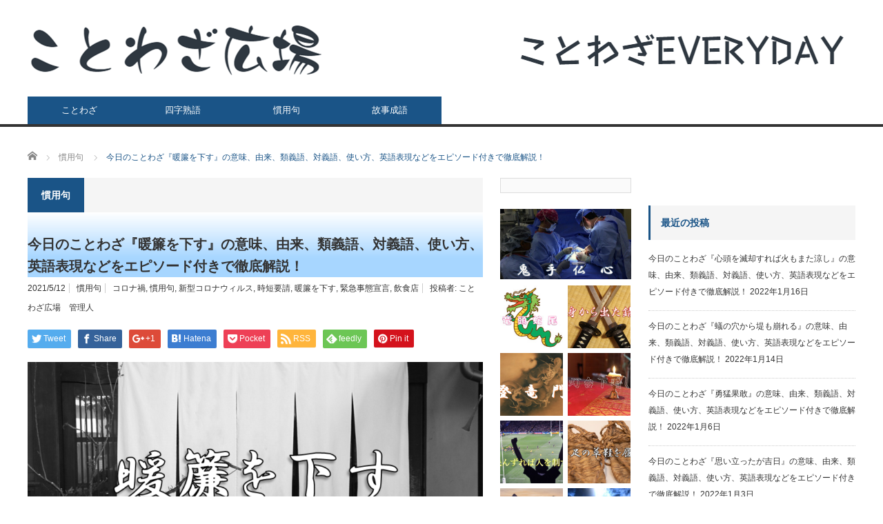

--- FILE ---
content_type: text/html; charset=UTF-8
request_url: https://kotowaza-everyday.com/archives/2172
body_size: 20200
content:
<!DOCTYPE html>
<html class="pc" lang="ja">
<head>
<script type="text/javascript" src="//mlb.valuecommerce.com/mylinkbox.js" async></script>
<script data-ad-client="ca-pub-9891604566509081" async data-type="lazy" data-src="https://pagead2.googlesyndication.com/pagead/js/adsbygoogle.js"></script>
<!-- Global site tag (gtag.js) - Google Analytics -->
<script async src="https://www.googletagmanager.com/gtag/js?id=UA-148044483-1"></script>
<script>
  window.dataLayer = window.dataLayer || [];
  function gtag(){dataLayer.push(arguments);}
  gtag('js', new Date());

  gtag('config', 'UA-148044483-1');
</script>

<meta charset="UTF-8">
<!--[if IE]><meta http-equiv="X-UA-Compatible" content="IE=edge,chrome=1"><![endif]-->
<meta name="viewport" content="width=device-width">
<title>今日のことわざ『暖簾を下す』の意味、由来、類義語、対義語、使い方、英語表現などをエピソード付きで徹底解説！</title>
<meta name="description" content="長引くコロナ禍によって、多くの飲食店が『暖簾を下す』ことになっていると聞きます。商売を営む方にとって『暖簾』とは、看板であり、信頼であり、誇りでもあるでしょう。閉店してしまっても、しっかり『暖簾』を守っていれば再起の道も開けるはずです。というわけで">
<link rel="pingback" href="https://kotowaza-everyday.com/xmlrpc.php">
<meta name='robots' content='max-image-preview:large' />

<!-- Open Graph Meta Tags generated by Blog2Social 687 - https://www.blog2social.com -->
<meta property="og:title" content="今日のことわざ『暖簾を下す』の意味、由来、類義語、対義語、使い方、英語表現などをエピソード付きで徹底解説！"/>
<meta property="og:description" content="長引くコロナ禍によって、多くの飲食店が『暖簾を下す』ことになっていると聞きます。商売を営む方にとって『暖簾』とは、看板であり、信頼であり、誇りでもあるでしょう。閉店してしまっても、しっかり『暖簾』を守っていれば再起の道も開けるはずです。というわけで"/>
<meta property="og:url" content="https://kotowaza-everyday.com/archives/2172"/>
<meta property="og:image" content="https://kotowaza-everyday.com/wp-content/uploads/2021/05/スクリーンショット-2021-05-11-174627.png"/>
<meta property="og:image:width" content="843"/>
<meta property="og:image:height" content="609"/>
<meta property="og:image:type" content="image/png"/>
<meta property="og:type" content="article"/>
<meta property="og:article:published_time" content="2021-05-12 09:41:09"/>
<meta property="og:article:modified_time" content="2021-05-12 09:41:10"/>
<meta property="og:article:tag" content="コロナ禍"/>
<meta property="og:article:tag" content="慣用句"/>
<meta property="og:article:tag" content="新型コロナウィルス"/>
<meta property="og:article:tag" content="時短要請"/>
<meta property="og:article:tag" content="暖簾を下す"/>
<meta property="og:article:tag" content="緊急事態宣言"/>
<meta property="og:article:tag" content="飲食店"/>
<!-- Open Graph Meta Tags generated by Blog2Social 687 - https://www.blog2social.com -->

<!-- Twitter Card generated by Blog2Social 687 - https://www.blog2social.com -->
<meta name="twitter:card" content="summary">
<meta name="twitter:title" content="今日のことわざ『暖簾を下す』の意味、由来、類義語、対義語、使い方、英語表現などをエピソード付きで徹底解説！"/>
<meta name="twitter:description" content="長引くコロナ禍によって、多くの飲食店が『暖簾を下す』ことになっていると聞きます。商売を営む方にとって『暖簾』とは、看板であり、信頼であり、誇りでもあるでしょう。閉店してしまっても、しっかり『暖簾』を守っていれば再起の道も開けるはずです。というわけで"/>
<meta name="twitter:image" content="https://kotowaza-everyday.com/wp-content/uploads/2021/05/スクリーンショット-2021-05-11-174627.png"/>
<!-- Twitter Card generated by Blog2Social 687 - https://www.blog2social.com -->
<meta name="author" content="ことわざ広場　管理人"/>
<link rel='dns-prefetch' href='//s.w.org' />
<link rel="alternate" type="application/rss+xml" title="ことわざエブリディ　 &raquo; フィード" href="https://kotowaza-everyday.com/feed" />
		<script type="text/javascript">
			window._wpemojiSettings = {"baseUrl":"https:\/\/s.w.org\/images\/core\/emoji\/13.1.0\/72x72\/","ext":".png","svgUrl":"https:\/\/s.w.org\/images\/core\/emoji\/13.1.0\/svg\/","svgExt":".svg","source":{"concatemoji":"https:\/\/kotowaza-everyday.com\/wp-includes\/js\/wp-emoji-release.min.js?ver=5.8.12"}};
			!function(e,a,t){var n,r,o,i=a.createElement("canvas"),p=i.getContext&&i.getContext("2d");function s(e,t){var a=String.fromCharCode;p.clearRect(0,0,i.width,i.height),p.fillText(a.apply(this,e),0,0);e=i.toDataURL();return p.clearRect(0,0,i.width,i.height),p.fillText(a.apply(this,t),0,0),e===i.toDataURL()}function c(e){var t=a.createElement("script");t.src=e,t.defer=t.type="text/javascript",a.getElementsByTagName("head")[0].appendChild(t)}for(o=Array("flag","emoji"),t.supports={everything:!0,everythingExceptFlag:!0},r=0;r<o.length;r++)t.supports[o[r]]=function(e){if(!p||!p.fillText)return!1;switch(p.textBaseline="top",p.font="600 32px Arial",e){case"flag":return s([127987,65039,8205,9895,65039],[127987,65039,8203,9895,65039])?!1:!s([55356,56826,55356,56819],[55356,56826,8203,55356,56819])&&!s([55356,57332,56128,56423,56128,56418,56128,56421,56128,56430,56128,56423,56128,56447],[55356,57332,8203,56128,56423,8203,56128,56418,8203,56128,56421,8203,56128,56430,8203,56128,56423,8203,56128,56447]);case"emoji":return!s([10084,65039,8205,55357,56613],[10084,65039,8203,55357,56613])}return!1}(o[r]),t.supports.everything=t.supports.everything&&t.supports[o[r]],"flag"!==o[r]&&(t.supports.everythingExceptFlag=t.supports.everythingExceptFlag&&t.supports[o[r]]);t.supports.everythingExceptFlag=t.supports.everythingExceptFlag&&!t.supports.flag,t.DOMReady=!1,t.readyCallback=function(){t.DOMReady=!0},t.supports.everything||(n=function(){t.readyCallback()},a.addEventListener?(a.addEventListener("DOMContentLoaded",n,!1),e.addEventListener("load",n,!1)):(e.attachEvent("onload",n),a.attachEvent("onreadystatechange",function(){"complete"===a.readyState&&t.readyCallback()})),(n=t.source||{}).concatemoji?c(n.concatemoji):n.wpemoji&&n.twemoji&&(c(n.twemoji),c(n.wpemoji)))}(window,document,window._wpemojiSettings);
		</script>
		<!-- kotowaza-everyday.com is managing ads with Advanced Ads – https://wpadvancedads.com/ --><script id="kotow-ready">
			window.advanced_ads_ready=function(e,a){a=a||"complete";var d=function(e){return"interactive"===a?"loading"!==e:"complete"===e};d(document.readyState)?e():document.addEventListener("readystatechange",(function(a){d(a.target.readyState)&&e()}),{once:"interactive"===a})},window.advanced_ads_ready_queue=window.advanced_ads_ready_queue||[];		</script>
		<style type="text/css">
img.wp-smiley,
img.emoji {
	display: inline !important;
	border: none !important;
	box-shadow: none !important;
	height: 1em !important;
	width: 1em !important;
	margin: 0 .07em !important;
	vertical-align: -0.1em !important;
	background: none !important;
	padding: 0 !important;
}
</style>
	<link rel='stylesheet' id='style-css'  href='https://kotowaza-everyday.com/wp-content/themes/core_tcd027/style.css?ver=4.0.4' type='text/css' media='screen' />
<link rel='stylesheet' id='wp-block-library-css'  href='https://kotowaza-everyday.com/wp-includes/css/dist/block-library/style.min.css?ver=5.8.12' type='text/css' media='all' />
<link rel='stylesheet' id='contact-form-7-css'  href='https://kotowaza-everyday.com/wp-content/plugins/contact-form-7/includes/css/styles.css?ver=5.5.4' type='text/css' media='all' />
<link rel='stylesheet' id='ez-icomoon-css'  href='https://kotowaza-everyday.com/wp-content/plugins/easy-table-of-contents/vendor/icomoon/style.min.css?ver=2.0.17' type='text/css' media='all' />
<link rel='stylesheet' id='ez-toc-css'  href='https://kotowaza-everyday.com/wp-content/plugins/easy-table-of-contents/assets/css/screen.min.css?ver=2.0.17' type='text/css' media='all' />
<style id='ez-toc-inline-css' type='text/css'>
div#ez-toc-container p.ez-toc-title {font-size: 120%;}div#ez-toc-container p.ez-toc-title {font-weight: 500;}div#ez-toc-container ul li {font-size: 95%;}
</style>
<script type='text/javascript' src='https://kotowaza-everyday.com/wp-includes/js/jquery/jquery.min.js?ver=3.6.0' id='jquery-core-js'></script>
<script type='text/javascript' src='https://kotowaza-everyday.com/wp-includes/js/jquery/jquery-migrate.min.js?ver=3.3.2' id='jquery-migrate-js'></script>
<link rel="https://api.w.org/" href="https://kotowaza-everyday.com/wp-json/" /><link rel="alternate" type="application/json" href="https://kotowaza-everyday.com/wp-json/wp/v2/posts/2172" /><link rel="canonical" href="https://kotowaza-everyday.com/archives/2172" />
<link rel='shortlink' href='https://kotowaza-everyday.com/?p=2172' />
<link rel="alternate" type="application/json+oembed" href="https://kotowaza-everyday.com/wp-json/oembed/1.0/embed?url=https%3A%2F%2Fkotowaza-everyday.com%2Farchives%2F2172" />
<link rel="alternate" type="text/xml+oembed" href="https://kotowaza-everyday.com/wp-json/oembed/1.0/embed?url=https%3A%2F%2Fkotowaza-everyday.com%2Farchives%2F2172&#038;format=xml" />

<script src="https://kotowaza-everyday.com/wp-content/themes/core_tcd027/js/modernizr.js?ver=4.0.4"></script>
<script src="https://kotowaza-everyday.com/wp-content/themes/core_tcd027/js/jscript.js?ver=4.0.4"></script>
<script src="https://kotowaza-everyday.com/wp-content/themes/core_tcd027/js/comment.js?ver=4.0.4"></script>

<link rel="stylesheet" media="screen and (max-width:771px)" href="https://kotowaza-everyday.com/wp-content/themes/core_tcd027/responsive.css?ver=4.0.4">
<link rel="stylesheet" media="screen and (max-width:771px)" href="https://kotowaza-everyday.com/wp-content/themes/core_tcd027/footer-bar/footer-bar.css?ver=4.0.4">

<link rel="stylesheet" href="https://kotowaza-everyday.com/wp-content/themes/core_tcd027/japanese.css?ver=4.0.4">

<!--[if lt IE 9]>
<script src="https://kotowaza-everyday.com/wp-content/themes/core_tcd027/js/html5.js?ver=4.0.4"></script>
<![endif]-->

<style type="text/css">

body { font-size:18px; }

#logo { top:31px; left:0px; }

a:hover, #header_button li a:hover, #header_button li a.active, #header_menu li a:hover, #copyright_area a:hover, #bread_crumb .last, .styled_post_list1 li a:hover, .post_meta a:hover, .side_headline, #index_featured_post_list2 .headline
 { color:#1A5487; }

.design_date, #load_post a:hover, #header_category_list, #header_tag_list, #header_button li#category_button a:before, #header_button li#recommend_button a:before, #header_button li#tag_button a:before, #header_button li#misc_button a:before, #header_recommend_list a:before, #header_misc_list a:before,
 .pc #global_menu ul a, #post_list_tab li a:hover, #return_top a:hover, #wp-calendar td a:hover, #wp-calendar #prev a:hover, #wp-calendar #next a:hover, .widget_search #search-btn input:hover, .widget_search #searchsubmit:hover,
  #related_post .image:hover img, #submit_comment:hover, #post_pagination a:hover, #post_pagination p, .tcdw_category_list_widget a:hover, a.menu_button:hover, .author_profile .author_social_link li.author_link a:hover, .archive_headline span, .author_info_link:hover
   { background-color:#1A5487; }

.side_headline, #index_featured_post_list2 .headline, #comment_textarea textarea:focus, #guest_info input:focus, .single_headline, #related_post .image:hover img, .post_list .image:hover img, .styled_post_list1 .image:hover img
 { border-color:#1A5487; }

.pc #global_menu ul a:hover
   { background-color:#1FA6E0; }

.mobile #global_menu a:hover
   { background-color:#1A5487 !important; }

#index_featured_post_list2 .headline
   { border-color:#1FA6E0; color:#1FA6E0; }





</style>



<style type="text/css"></style>		<style type="text/css" id="wp-custom-css">
			h2 {
  background: linear-gradient(transparent 0%, #a7d6ff 70%);
}
/* 黒板風　タイトル　2 */
.kokuban-t2 {
 position: relative;
 margin: 2em auto;
 padding: 3.2em 1em 1em;
 background-color: #006633; /* ボックス背景色 */
 color: #fff; /* 文章色 */
 border: 8px solid #b2771f; /* 枠線 */
 border-radius: 3px; /* 角の丸み */
 box-shadow: 0 0 5px #333, 0 0 5px #555 inset;
}
.kokuban-t2::before,
.kokuban-t2::after {
 position: absolute;
 content: '';
 bottom: 0;
} 
.kokuban-t2::before {
 right: 10px;
 border: solid 3px #fff; /*チョーク（白）*/
 width: 20px; 
 border-radius: 3px 2px 0 2px;
}
.kokuban-t2::after {
 right: 40px;
 border: solid 3px #ffff6b; /*チョーク（黄色）*/
 width: 15px; 
 border-radius: 8px 5px 2px 5px;
}
.title-t2 {
 position: absolute;
 left: 1em;
 top: .5em;
 font-weight: bold;
 font-size: 1.1em;
 color: #ffff6b; /* タイトル色 */
}
figcaption {
text-align : center;
}		</style>
		</head>
<body class="post-template-default single single-post postid-2172 single-format-standard category-314 aa-prefix-kotow-">

 <div id="header">
  <div id="header_inner">

   <!-- logo -->
      <div id='logo_image'>
<h1 id="logo"><a href=" https://kotowaza-everyday.com/" title="ことわざエブリディ　" data-label="ことわざエブリディ　"><img src="https://kotowaza-everyday.com/wp-content/uploads/tcd-w/logo.png?1769106371" alt="ことわざエブリディ　" title="ことわざエブリディ　" /></a></h1>
</div>
   
   <!-- global menu -->
      <a href="#" class="menu_button"></a>
   <div id="global_menu" class="clearfix">
    <ul id="menu-header%e3%80%80menu" class="menu"><li id="menu-item-1123" class="menu-item menu-item-type-taxonomy menu-item-object-category menu-item-has-children menu-item-1123 menu-category-310"><a href="https://kotowaza-everyday.com/archives/category/%e3%81%93%e3%81%a8%e3%82%8f%e3%81%96">ことわざ</a>
<ul class="sub-menu">
	<li id="menu-item-1126" class="menu-item menu-item-type-taxonomy menu-item-object-category menu-item-1126 menu-category-311"><a href="https://kotowaza-everyday.com/archives/category/%e3%81%93%e3%81%a8%e3%82%8f%e3%81%96/%e3%81%93%e3%81%a8%e3%82%8f%e3%81%96%e5%88%9d%e7%b4%9a">ことわざ初級</a></li>
	<li id="menu-item-1125" class="menu-item menu-item-type-taxonomy menu-item-object-category menu-item-1125 menu-category-312"><a href="https://kotowaza-everyday.com/archives/category/%e3%81%93%e3%81%a8%e3%82%8f%e3%81%96/%e3%81%93%e3%81%a8%e3%82%8f%e3%81%96%e4%b8%ad%e7%b4%9a">ことわざ中級</a></li>
	<li id="menu-item-1124" class="menu-item menu-item-type-taxonomy menu-item-object-category menu-item-1124 menu-category-313"><a href="https://kotowaza-everyday.com/archives/category/%e3%81%93%e3%81%a8%e3%82%8f%e3%81%96/%e3%81%93%e3%81%a8%e3%82%8f%e3%81%96%e4%b8%8a%e7%b4%9a">ことわざ上級</a></li>
</ul>
</li>
<li id="menu-item-1127" class="menu-item menu-item-type-taxonomy menu-item-object-category menu-item-1127 menu-category-315"><a href="https://kotowaza-everyday.com/archives/category/%e5%9b%9b%e5%ad%97%e7%86%9f%e8%aa%9e">四字熟語</a></li>
<li id="menu-item-1128" class="menu-item menu-item-type-taxonomy menu-item-object-category current-post-ancestor current-menu-parent current-post-parent menu-item-1128 menu-category-314"><a href="https://kotowaza-everyday.com/archives/category/%e6%85%a3%e7%94%a8%e5%8f%a5">慣用句</a></li>
<li id="menu-item-1129" class="menu-item menu-item-type-taxonomy menu-item-object-category menu-item-1129 menu-category-316"><a href="https://kotowaza-everyday.com/archives/category/%e6%95%85%e4%ba%8b%e6%88%90%e8%aa%9e">故事成語</a></li>
</ul>   </div>
   
   <!-- banner1 -->
         <div id="header_banner_area">
         <a href="" target="_blank"><img src="https://kotowaza-everyday.com/wp-content/uploads/tcd-w/スクリーンショット-2020-12-04-175944.png" alt="" title="" /></a>
       </div>
      
  </div><!-- END #header_inner -->
 </div><!-- END #header -->

 <!-- bread crumb -->
  <ul id="bread_crumb" class="clearfix">
 <li itemscope="itemscope" itemtype="http://data-vocabulary.org/Breadcrumb" class="home"><a itemprop="url" href="https://kotowaza-everyday.com/"><span itemprop="title">ホーム</span></a></li>

 <li itemscope="itemscope" itemtype="http://data-vocabulary.org/Breadcrumb">
    <a itemprop="url" href="https://kotowaza-everyday.com/archives/category/%e6%85%a3%e7%94%a8%e5%8f%a5"><span itemprop="title">慣用句</span></a>
     </li>
 <li class="last">今日のことわざ『暖簾を下す』の意味、由来、類義語、対義語、使い方、英語表現などをエピソード付きで徹底解説！</li>

</ul>
 
 <div id="contents" class="clearfix">
<div id="main_col">

 
  <h3 class="archive_headline" id="single_archive_headline"><span>慣用句</span></h3>
 
 <h2 class="post_title">今日のことわざ『暖簾を下す』の意味、由来、類義語、対義語、使い方、英語表現などをエピソード付きで徹底解説！</h2>

 <ul class="post_meta clearfix">
  <li class="post_date"><time class="entry-date updated" datetime="2021-05-12T09:41:10+09:00">2021/5/12</time></li>  <li class="post_category"><a href="https://kotowaza-everyday.com/archives/category/%e6%85%a3%e7%94%a8%e5%8f%a5" rel="category tag">慣用句</a></li>  <li class="post_tag"><a href="https://kotowaza-everyday.com/archives/tag/%e3%82%b3%e3%83%ad%e3%83%8a%e7%a6%8d" rel="tag">コロナ禍</a>, <a href="https://kotowaza-everyday.com/archives/tag/%e6%85%a3%e7%94%a8%e5%8f%a5" rel="tag">慣用句</a>, <a href="https://kotowaza-everyday.com/archives/tag/%e6%96%b0%e5%9e%8b%e3%82%b3%e3%83%ad%e3%83%8a%e3%82%a6%e3%82%a3%e3%83%ab%e3%82%b9" rel="tag">新型コロナウィルス</a>, <a href="https://kotowaza-everyday.com/archives/tag/%e6%99%82%e7%9f%ad%e8%a6%81%e8%ab%8b" rel="tag">時短要請</a>, <a href="https://kotowaza-everyday.com/archives/tag/%e6%9a%96%e7%b0%be%e3%82%92%e4%b8%8b%e3%81%99" rel="tag">暖簾を下す</a>, <a href="https://kotowaza-everyday.com/archives/tag/%e7%b7%8a%e6%80%a5%e4%ba%8b%e6%85%8b%e5%ae%a3%e8%a8%80" rel="tag">緊急事態宣言</a>, <a href="https://kotowaza-everyday.com/archives/tag/%e9%a3%b2%e9%a3%9f%e5%ba%97" rel="tag">飲食店</a></li>    <li class="post_author">投稿者: <a href="https://kotowaza-everyday.com/archives/author/kotoken-jimukyoku" title="投稿者：ことわざ広場　管理人" class="url fn" rel="author">ことわざ広場　管理人</a></li> </ul>

  <!-- sns button top -->
    
<!--Type1-->

<div id="share_top1">

 

<div class="sns">
<ul class="type1 clearfix">
<!--Twitterボタン-->
<li class="twitter">
<a href="http://twitter.com/share?text=%E4%BB%8A%E6%97%A5%E3%81%AE%E3%81%93%E3%81%A8%E3%82%8F%E3%81%96%E3%80%8E%E6%9A%96%E7%B0%BE%E3%82%92%E4%B8%8B%E3%81%99%E3%80%8F%E3%81%AE%E6%84%8F%E5%91%B3%E3%80%81%E7%94%B1%E6%9D%A5%E3%80%81%E9%A1%9E%E7%BE%A9%E8%AA%9E%E3%80%81%E5%AF%BE%E7%BE%A9%E8%AA%9E%E3%80%81%E4%BD%BF%E3%81%84%E6%96%B9%E3%80%81%E8%8B%B1%E8%AA%9E%E8%A1%A8%E7%8F%BE%E3%81%AA%E3%81%A9%E3%82%92%E3%82%A8%E3%83%94%E3%82%BD%E3%83%BC%E3%83%89%E4%BB%98%E3%81%8D%E3%81%A7%E5%BE%B9%E5%BA%95%E8%A7%A3%E8%AA%AC%EF%BC%81&url=https%3A%2F%2Fkotowaza-everyday.com%2Farchives%2F2172&via=&tw_p=tweetbutton&related=" onclick="javascript:window.open(this.href, '', 'menubar=no,toolbar=no,resizable=yes,scrollbars=yes,height=400,width=600');return false;"><i class="icon-twitter"></i><span class="ttl">Tweet</span><span class="share-count"></span></a></li>

<!--Facebookボタン-->
<li class="facebook">
<a href="//www.facebook.com/sharer/sharer.php?u=https://kotowaza-everyday.com/archives/2172&amp;t=%E4%BB%8A%E6%97%A5%E3%81%AE%E3%81%93%E3%81%A8%E3%82%8F%E3%81%96%E3%80%8E%E6%9A%96%E7%B0%BE%E3%82%92%E4%B8%8B%E3%81%99%E3%80%8F%E3%81%AE%E6%84%8F%E5%91%B3%E3%80%81%E7%94%B1%E6%9D%A5%E3%80%81%E9%A1%9E%E7%BE%A9%E8%AA%9E%E3%80%81%E5%AF%BE%E7%BE%A9%E8%AA%9E%E3%80%81%E4%BD%BF%E3%81%84%E6%96%B9%E3%80%81%E8%8B%B1%E8%AA%9E%E8%A1%A8%E7%8F%BE%E3%81%AA%E3%81%A9%E3%82%92%E3%82%A8%E3%83%94%E3%82%BD%E3%83%BC%E3%83%89%E4%BB%98%E3%81%8D%E3%81%A7%E5%BE%B9%E5%BA%95%E8%A7%A3%E8%AA%AC%EF%BC%81" class="facebook-btn-icon-link" target="blank" rel="nofollow"><i class="icon-facebook"></i><span class="ttl">Share</span><span class="share-count"></span></a></li>

<!--Google+ボタン-->
<li class="googleplus">
<a href="https://plus.google.com/share?url=https%3A%2F%2Fkotowaza-everyday.com%2Farchives%2F2172" onclick="javascript:window.open(this.href, '', 'menubar=no,toolbar=no,resizable=yes,scrollbars=yes,height=600,width=500');return false;"><i class="icon-google-plus"></i><span class="ttl">+1</span><span class="share-count"></span></a></li>

<!--Hatebuボタン-->
<li class="hatebu">
<a href="http://b.hatena.ne.jp/add?mode=confirm&url=https%3A%2F%2Fkotowaza-everyday.com%2Farchives%2F2172" onclick="javascript:window.open(this.href, '', 'menubar=no,toolbar=no,resizable=yes,scrollbars=yes,height=400,width=510');return false;" ><i class="icon-hatebu"></i><span class="ttl">Hatena</span><span class="share-count"></span></a></li>

<!--Pocketボタン-->
<li class="pocket">
<a href="http://getpocket.com/edit?url=https%3A%2F%2Fkotowaza-everyday.com%2Farchives%2F2172&title=%E4%BB%8A%E6%97%A5%E3%81%AE%E3%81%93%E3%81%A8%E3%82%8F%E3%81%96%E3%80%8E%E6%9A%96%E7%B0%BE%E3%82%92%E4%B8%8B%E3%81%99%E3%80%8F%E3%81%AE%E6%84%8F%E5%91%B3%E3%80%81%E7%94%B1%E6%9D%A5%E3%80%81%E9%A1%9E%E7%BE%A9%E8%AA%9E%E3%80%81%E5%AF%BE%E7%BE%A9%E8%AA%9E%E3%80%81%E4%BD%BF%E3%81%84%E6%96%B9%E3%80%81%E8%8B%B1%E8%AA%9E%E8%A1%A8%E7%8F%BE%E3%81%AA%E3%81%A9%E3%82%92%E3%82%A8%E3%83%94%E3%82%BD%E3%83%BC%E3%83%89%E4%BB%98%E3%81%8D%E3%81%A7%E5%BE%B9%E5%BA%95%E8%A7%A3%E8%AA%AC%EF%BC%81" target="blank"><i class="icon-pocket"></i><span class="ttl">Pocket</span><span class="share-count"></span></a></li>

<!--RSSボタン-->
<li class="rss">
<a href="https://kotowaza-everyday.com/feed" target="blank"><i class="icon-rss"></i><span class="ttl">RSS</span></a></li>

<!--Feedlyボタン-->
<li class="feedly">
<a href="http://feedly.com/index.html#subscription%2Ffeed%2Fhttps://kotowaza-everyday.com/feed" target="blank"><i class="icon-feedly"></i><span class="ttl">feedly</span><span class="share-count"></span></a></li>

<!--Pinterestボタン-->
<li class="pinterest">
<a rel="nofollow" target="_blank" href="https://www.pinterest.com/pin/create/button/?url=https%3A%2F%2Fkotowaza-everyday.com%2Farchives%2F2172&media=https://kotowaza-everyday.com/wp-content/uploads/2021/05/スクリーンショット-2021-05-11-174627.png&description=%E4%BB%8A%E6%97%A5%E3%81%AE%E3%81%93%E3%81%A8%E3%82%8F%E3%81%96%E3%80%8E%E6%9A%96%E7%B0%BE%E3%82%92%E4%B8%8B%E3%81%99%E3%80%8F%E3%81%AE%E6%84%8F%E5%91%B3%E3%80%81%E7%94%B1%E6%9D%A5%E3%80%81%E9%A1%9E%E7%BE%A9%E8%AA%9E%E3%80%81%E5%AF%BE%E7%BE%A9%E8%AA%9E%E3%80%81%E4%BD%BF%E3%81%84%E6%96%B9%E3%80%81%E8%8B%B1%E8%AA%9E%E8%A1%A8%E7%8F%BE%E3%81%AA%E3%81%A9%E3%82%92%E3%82%A8%E3%83%94%E3%82%BD%E3%83%BC%E3%83%89%E4%BB%98%E3%81%8D%E3%81%A7%E5%BE%B9%E5%BA%95%E8%A7%A3%E8%AA%AC%EF%BC%81"><i class="icon-pinterest"></i><span class="ttl">Pin&nbsp;it</span></a></li>

</ul>
</div>

</div>


<!--Type2-->

<!--Type3-->

<!--Type4-->

<!--Type5-->
    <!-- /sns button top -->

    
 <div class="post_image"><img width="660" height="400" src="https://kotowaza-everyday.com/wp-content/uploads/2021/05/スクリーンショット-2021-05-11-174627-660x400.png" class="attachment-size2 size-size2 wp-post-image" alt="" loading="lazy" /></div>
 <div class="post_content clearfix">
  <div id="ez-toc-container" class="ez-toc-v2_0_17 counter-hierarchy counter-decimal ez-toc-grey">
<div class="ez-toc-title-container">
<p class="ez-toc-title">目次</p>
<span class="ez-toc-title-toggle"><a class="ez-toc-pull-right ez-toc-btn ez-toc-btn-xs ez-toc-btn-default ez-toc-toggle" style="display: none;"><i class="ez-toc-glyphicon ez-toc-icon-toggle"></i></a></span></div>
<nav><ul class="ez-toc-list ez-toc-list-level-1"><li class="ez-toc-page-1 ez-toc-heading-level-2"><a class="ez-toc-link ez-toc-heading-1" href="#%E9%95%B7%E5%BC%95%E3%81%8F%E3%82%B3%E3%83%AD%E3%83%8A%E7%A6%8D%E3%81%8B%E3%82%89%E3%80%81%E3%81%93%E3%81%A8%E3%82%8F%E3%81%96%E3%82%92%E5%AD%A6%E3%81%BC%E3%81%86%EF%BC%81" title="長引くコロナ禍から、ことわざを学ぼう！">長引くコロナ禍から、ことわざを学ぼう！</a></li><li class="ez-toc-page-1 ez-toc-heading-level-2"><a class="ez-toc-link ez-toc-heading-2" href="#%E4%BB%8A%E6%97%A5%E3%81%AE%E3%81%93%E3%81%A8%E3%82%8F%E3%81%96%E3%80%8E%E6%9A%96%E7%B0%BE%E3%82%92%E4%B8%8B%E3%81%99%E3%80%8F" title="今日のことわざ『暖簾を下す』">今日のことわざ『暖簾を下す』</a></li><li class="ez-toc-page-1 ez-toc-heading-level-2"><a class="ez-toc-link ez-toc-heading-3" href="#%E3%80%8E%E6%9A%96%E7%B0%BE%E3%82%92%E4%B8%8B%E3%81%99%E3%80%8F%E3%81%AE%E6%84%8F%E5%91%B3%E3%80%81%E7%94%B1%E6%9D%A5" title="『暖簾を下す』の意味、由来">『暖簾を下す』の意味、由来</a></li><li class="ez-toc-page-1 ez-toc-heading-level-2"><a class="ez-toc-link ez-toc-heading-4" href="#%E3%80%8E%E6%9A%96%E7%B0%BE%E3%82%92%E4%B8%8B%E3%81%99%E3%80%8F%E3%81%AE%E9%A1%9E%E7%BE%A9%E8%AA%9E%E3%80%81%E5%AF%BE%E7%BE%A9%E8%AA%9E" title="『暖簾を下す』の類義語、対義語">『暖簾を下す』の類義語、対義語</a></li><li class="ez-toc-page-1 ez-toc-heading-level-2"><a class="ez-toc-link ez-toc-heading-5" href="#%E3%81%93%E3%82%93%E3%81%AA%E5%A0%B4%E9%9D%A2%E3%81%A7%E4%BD%BF%E3%81%8A%E3%81%86%EF%BC%81%E3%80%8E%E6%9A%96%E7%B0%BE%E3%82%92%E4%B8%8B%E3%81%99%E3%80%8F%E3%82%92%E4%BD%BF%E3%81%A3%E3%81%9F%E4%BE%8B%E6%96%87" title="こんな場面で使おう！『暖簾を下す』を使った例文">こんな場面で使おう！『暖簾を下す』を使った例文</a></li><li class="ez-toc-page-1 ez-toc-heading-level-2"><a class="ez-toc-link ez-toc-heading-6" href="#%E3%81%BE%E3%81%A8%E3%82%81" title="まとめ">まとめ</a></li></ul></nav></div>
<div class="kotow-%e3%82%b3%e3%83%b3%e3%83%86%e3%83%b3%e3%83%84%e5%89%8d" id="kotow-229197901">スポンサーリンク<br/>
<script async data-type="lazy" data-src="https://pagead2.googlesyndication.com/pagead/js/adsbygoogle.js"></script>
<ins class="adsbygoogle"
     style="display:block; text-align:center;"
     data-ad-layout="in-article"
     data-ad-format="fluid"
     data-ad-client="ca-pub-9891604566509081"
     data-ad-slot="1744769232"></ins>
<script>
     (adsbygoogle = window.adsbygoogle || []).push({});
</script></div>
<p></p>



<h2><span class="ez-toc-section" id="%E9%95%B7%E5%BC%95%E3%81%8F%E3%82%B3%E3%83%AD%E3%83%8A%E7%A6%8D%E3%81%8B%E3%82%89%E3%80%81%E3%81%93%E3%81%A8%E3%82%8F%E3%81%96%E3%82%92%E5%AD%A6%E3%81%BC%E3%81%86%EF%BC%81"></span>長引くコロナ禍から、ことわざを学ぼう！<span class="ez-toc-section-end"></span></h2>



<p></p>


<p><span data-sheets-value="{&quot;1&quot;:2,&quot;2&quot;:&quot;丸一年以上も続いているコロナ禍において、飲食業は最も経済的打撃を受けている業種の一つでしょう。急激に遠のいた客足や度重なる時短要請による売り上げ低下に耐え切れず、廃業を余儀なくされたお店も多い聞きます。&quot;}" data-sheets-userformat="{&quot;2&quot;:769,&quot;3&quot;:{&quot;1&quot;:0},&quot;11&quot;:4,&quot;12&quot;:0}">丸一年以上も続いているコロナ禍において、飲食業は最も経済的打撃を受けている業種の一つでしょう。</span></p>
<p><span data-sheets-value="{&quot;1&quot;:2,&quot;2&quot;:&quot;丸一年以上も続いているコロナ禍において、飲食業は最も経済的打撃を受けている業種の一つでしょう。急激に遠のいた客足や度重なる時短要請による売り上げ低下に耐え切れず、廃業を余儀なくされたお店も多い聞きます。&quot;}" data-sheets-userformat="{&quot;2&quot;:769,&quot;3&quot;:{&quot;1&quot;:0},&quot;11&quot;:4,&quot;12&quot;:0}">急激に遠のいた客足や度重なる時短要請による売り上げ低下に耐え切れず、廃業を余儀なくされたお店も多い聞きます。</span></p>


<p></p>



<figure class="wp-block-image size-large"><img loading="lazy" width="1024" height="768" src="https://kotowaza-everyday.com/wp-content/uploads/2021/05/2203753_l-1024x768.jpg" alt="" class="wp-image-2173" srcset="https://kotowaza-everyday.com/wp-content/uploads/2021/05/2203753_l-1024x768.jpg 1024w, https://kotowaza-everyday.com/wp-content/uploads/2021/05/2203753_l-300x225.jpg 300w, https://kotowaza-everyday.com/wp-content/uploads/2021/05/2203753_l-768x576.jpg 768w, https://kotowaza-everyday.com/wp-content/uploads/2021/05/2203753_l-1536x1152.jpg 1536w, https://kotowaza-everyday.com/wp-content/uploads/2021/05/2203753_l-2048x1536.jpg 2048w" sizes="(max-width: 1024px) 100vw, 1024px" /><figcaption>Exif_JPEG_PICTURE</figcaption></figure>



<p></p>


<p><span data-sheets-value="{&quot;1&quot;:2,&quot;2&quot;:&quot;生き残りをかけてテイクアウトや宅配、オンライン販売に注力して踏ん張っているお店もあるようですが、近況は厳しいところがほとんどのようです。国からの補助金もあてにならず、やむなく暖簾を下すお店のことを思うと、寂しい気持ちになってしまいます。ですが、これまで身に付けてきた料理の技術や、お客さんと築いてきた信頼関係までが亡くなってしまうわけではないと思います。というわけで、コロナのせいで暖簾を下すことになってしまった方（お店）の復活を祈って、またその『暖簾』を称えて、今日のことわざは・・・&quot;}" data-sheets-userformat="{&quot;2&quot;:769,&quot;3&quot;:{&quot;1&quot;:0},&quot;11&quot;:4,&quot;12&quot;:0}">生き残りをかけてテイクアウトや宅配、オンライン販売に注力して踏ん張っているお店もあるようですが、近況は厳しいところが多いようです。</span></p>
<p><span data-sheets-value="{&quot;1&quot;:2,&quot;2&quot;:&quot;生き残りをかけてテイクアウトや宅配、オンライン販売に注力して踏ん張っているお店もあるようですが、近況は厳しいところがほとんどのようです。国からの補助金もあてにならず、やむなく暖簾を下すお店のことを思うと、寂しい気持ちになってしまいます。ですが、これまで身に付けてきた料理の技術や、お客さんと築いてきた信頼関係までが亡くなってしまうわけではないと思います。というわけで、コロナのせいで暖簾を下すことになってしまった方（お店）の復活を祈って、またその『暖簾』を称えて、今日のことわざは・・・&quot;}" data-sheets-userformat="{&quot;2&quot;:769,&quot;3&quot;:{&quot;1&quot;:0},&quot;11&quot;:4,&quot;12&quot;:0}">国からの補助金もあてにならず、やむなく暖簾を下すお店のことを思うと、寂しい気持ちになってしまいます。</span></p>
<p><span data-sheets-value="{&quot;1&quot;:2,&quot;2&quot;:&quot;生き残りをかけてテイクアウトや宅配、オンライン販売に注力して踏ん張っているお店もあるようですが、近況は厳しいところがほとんどのようです。国からの補助金もあてにならず、やむなく暖簾を下すお店のことを思うと、寂しい気持ちになってしまいます。ですが、これまで身に付けてきた料理の技術や、お客さんと築いてきた信頼関係までが亡くなってしまうわけではないと思います。というわけで、コロナのせいで暖簾を下すことになってしまった方（お店）の復活を祈って、またその『暖簾』を称えて、今日のことわざは・・・&quot;}" data-sheets-userformat="{&quot;2&quot;:769,&quot;3&quot;:{&quot;1&quot;:0},&quot;11&quot;:4,&quot;12&quot;:0}">ですが、これまで身に付けてきた料理の技術や、お客さんと築いてきた信頼関係までが亡くなってしまうわけではないと思います。</span></p>
<p><span data-sheets-value="{&quot;1&quot;:2,&quot;2&quot;:&quot;生き残りをかけてテイクアウトや宅配、オンライン販売に注力して踏ん張っているお店もあるようですが、近況は厳しいところがほとんどのようです。国からの補助金もあてにならず、やむなく暖簾を下すお店のことを思うと、寂しい気持ちになってしまいます。ですが、これまで身に付けてきた料理の技術や、お客さんと築いてきた信頼関係までが亡くなってしまうわけではないと思います。というわけで、コロナのせいで暖簾を下すことになってしまった方（お店）の復活を祈って、またその『暖簾』を称えて、今日のことわざは・・・&quot;}" data-sheets-userformat="{&quot;2&quot;:769,&quot;3&quot;:{&quot;1&quot;:0},&quot;11&quot;:4,&quot;12&quot;:0}">というわけで、コロナのせいで暖簾を下すことになってしまった方（お店）の復活を祈って、またその『暖簾』を称えて、</span></p>
<p><span data-sheets-value="{&quot;1&quot;:2,&quot;2&quot;:&quot;生き残りをかけてテイクアウトや宅配、オンライン販売に注力して踏ん張っているお店もあるようですが、近況は厳しいところがほとんどのようです。国からの補助金もあてにならず、やむなく暖簾を下すお店のことを思うと、寂しい気持ちになってしまいます。ですが、これまで身に付けてきた料理の技術や、お客さんと築いてきた信頼関係までが亡くなってしまうわけではないと思います。というわけで、コロナのせいで暖簾を下すことになってしまった方（お店）の復活を祈って、またその『暖簾』を称えて、今日のことわざは・・・&quot;}" data-sheets-userformat="{&quot;2&quot;:769,&quot;3&quot;:{&quot;1&quot;:0},&quot;11&quot;:4,&quot;12&quot;:0}">今日のことわざは・・・</span></p>


<p></p>



<h2><span class="ez-toc-section" id="%E4%BB%8A%E6%97%A5%E3%81%AE%E3%81%93%E3%81%A8%E3%82%8F%E3%81%96%E3%80%8E%E6%9A%96%E7%B0%BE%E3%82%92%E4%B8%8B%E3%81%99%E3%80%8F"></span>今日のことわざ『暖簾を下す』<span class="ez-toc-section-end"></span></h2>



<p></p>


<div class="l-border l-p-t l-p-r l-p-b l-p-l" style="border: 8px solid #aa6600; background: #104300; color: #ffffff; box-shadow: 2px 2px 4px #999999, 2px 2px 2px #002200 inset; padding: 15px;">
<div class="l-m-b l-text-center" style="text-align: center; margin-bottom: 0.5em;"><span style="font-size: 14pt; color: #ff99cc;"><strong><span style="border-bottom: 1px solid white;">今日のことわざ</span></strong></span></div>
<div>&nbsp;</div>
<p><span style="color: #ffff00; font-size: 14pt;"><strong>暖簾を下ろす</strong></span>（のれんをおろす）</p>
<p>意味　・・・　その日の営業時間が終了する、閉店すること。商売をやめること。店じまいをすること。</p>
</div>


<p></p>



<figure class="wp-block-image size-large"><img loading="lazy" width="843" height="609" src="https://kotowaza-everyday.com/wp-content/uploads/2021/05/スクリーンショット-2021-05-11-174627.png" alt="" class="wp-image-2174" srcset="https://kotowaza-everyday.com/wp-content/uploads/2021/05/スクリーンショット-2021-05-11-174627.png 843w, https://kotowaza-everyday.com/wp-content/uploads/2021/05/スクリーンショット-2021-05-11-174627-300x217.png 300w, https://kotowaza-everyday.com/wp-content/uploads/2021/05/スクリーンショット-2021-05-11-174627-768x555.png 768w" sizes="(max-width: 843px) 100vw, 843px" /></figure>



<p></p>



<h2><span class="ez-toc-section" id="%E3%80%8E%E6%9A%96%E7%B0%BE%E3%82%92%E4%B8%8B%E3%81%99%E3%80%8F%E3%81%AE%E6%84%8F%E5%91%B3%E3%80%81%E7%94%B1%E6%9D%A5"></span>『暖簾を下す』の意味、由来<span class="ez-toc-section-end"></span></h2>



<p></p>


<p><span data-sheets-value="{&quot;1&quot;:2,&quot;2&quot;:&quot;まず、『暖簾』とは、主に飲食店の店先や銭湯の入り口に吊り下げられた切れ目の入った布のことです。古くは、建物に直接風や光が入るのを防いだり、外からの目隠しとして、内と外を柔らかく仕切るためのものでしたが、次第に商店の営業の目印とされるようになり、開店とともに暖簾を掲げ、閉店になると暖簾を外すことで営業時間を示しすようになっていきました。&quot;}" data-sheets-userformat="{&quot;2&quot;:769,&quot;3&quot;:{&quot;1&quot;:0},&quot;11&quot;:4,&quot;12&quot;:0}">まず、『暖簾』とは、主に飲食店の店先や銭湯の入り口に吊り下げられた切れ目の入った布のことです。</span></p>
<p><span data-sheets-value="{&quot;1&quot;:2,&quot;2&quot;:&quot;まず、『暖簾』とは、主に飲食店の店先や銭湯の入り口に吊り下げられた切れ目の入った布のことです。古くは、建物に直接風や光が入るのを防いだり、外からの目隠しとして、内と外を柔らかく仕切るためのものでしたが、次第に商店の営業の目印とされるようになり、開店とともに暖簾を掲げ、閉店になると暖簾を外すことで営業時間を示しすようになっていきました。&quot;}" data-sheets-userformat="{&quot;2&quot;:769,&quot;3&quot;:{&quot;1&quot;:0},&quot;11&quot;:4,&quot;12&quot;:0}">古くは、商店に限らず建物や部屋に直接風や光が入るのを防いだり、外からの目隠しとして、内と外を柔らかく仕切るためのものでしたが、</span></p>


<p></p>



<figure class="wp-block-image size-large"><img loading="lazy" width="1024" height="768" src="https://kotowaza-everyday.com/wp-content/uploads/2021/05/1963974_l-1024x768.jpg" alt="" class="wp-image-2182" srcset="https://kotowaza-everyday.com/wp-content/uploads/2021/05/1963974_l-1024x768.jpg 1024w, https://kotowaza-everyday.com/wp-content/uploads/2021/05/1963974_l-300x225.jpg 300w, https://kotowaza-everyday.com/wp-content/uploads/2021/05/1963974_l-768x576.jpg 768w, https://kotowaza-everyday.com/wp-content/uploads/2021/05/1963974_l-1536x1152.jpg 1536w, https://kotowaza-everyday.com/wp-content/uploads/2021/05/1963974_l-2048x1536.jpg 2048w" sizes="(max-width: 1024px) 100vw, 1024px" /></figure>



<p></p>


<p><span data-sheets-value="{&quot;1&quot;:2,&quot;2&quot;:&quot;まず、『暖簾』とは、主に飲食店の店先や銭湯の入り口に吊り下げられた切れ目の入った布のことです。古くは、建物に直接風や光が入るのを防いだり、外からの目隠しとして、内と外を柔らかく仕切るためのものでしたが、次第に商店の営業の目印とされるようになり、開店とともに暖簾を掲げ、閉店になると暖簾を外すことで営業時間を示しすようになっていきました。&quot;}" data-sheets-userformat="{&quot;2&quot;:769,&quot;3&quot;:{&quot;1&quot;:0},&quot;11&quot;:4,&quot;12&quot;:0}">次第に商店の営業の目印とされるようになり、</span></p>


<p></p>



<figure class="wp-block-image size-large"><img loading="lazy" width="1024" height="717" src="https://kotowaza-everyday.com/wp-content/uploads/2021/05/567730_l-1024x717.jpg" alt="" class="wp-image-2184" srcset="https://kotowaza-everyday.com/wp-content/uploads/2021/05/567730_l-1024x717.jpg 1024w, https://kotowaza-everyday.com/wp-content/uploads/2021/05/567730_l-300x210.jpg 300w, https://kotowaza-everyday.com/wp-content/uploads/2021/05/567730_l-768x537.jpg 768w, https://kotowaza-everyday.com/wp-content/uploads/2021/05/567730_l-1536x1075.jpg 1536w, https://kotowaza-everyday.com/wp-content/uploads/2021/05/567730_l-2048x1433.jpg 2048w" sizes="(max-width: 1024px) 100vw, 1024px" /></figure>



<p></p>


<p>開店とともに暖簾を掲げ、閉店になると暖簾を外すことで、営業時間、休業時間を示しすようになっていきました。</p>
<p><span data-sheets-value="{&quot;1&quot;:2,&quot;2&quot;:&quot;その習慣が転じて、商売をやめること。店じまいをすること。という意味が追加され、『暖簾を下す』意味　・・・　その日の営業時間が終了する、閉店すること。商売をやめること。店じまいをすること。という表現が生まれました。&quot;}" data-sheets-userformat="{&quot;2&quot;:769,&quot;3&quot;:{&quot;1&quot;:0},&quot;11&quot;:4,&quot;12&quot;:0}">その習慣（開店とともに暖簾を掲げ、閉店になると暖簾を外す）が転じて、商売をやめること。店じまいをすること。という意味が追加され、</span></p>
<p></p>
<div style="background: #ffffea; border: 1px solid #606060; padding: 0.5em 1em; margin: 2em 0; color: #474747; box-shadow: 0 3px 4px rgba(0, 0, 0, 0.50);">
<p><span data-sheets-value="{&quot;1&quot;:2,&quot;2&quot;:&quot;その習慣が転じて、商売をやめること。店じまいをすること。という意味が追加され、『暖簾を下す』意味　・・・　その日の営業時間が終了する、閉店すること。商売をやめること。店じまいをすること。という表現が生まれました。&quot;}" data-sheets-userformat="{&quot;2&quot;:769,&quot;3&quot;:{&quot;1&quot;:0},&quot;11&quot;:4,&quot;12&quot;:0}"><strong>暖簾を下す</strong>（のれんをおろす）</span></p>
<p><span data-sheets-value="{&quot;1&quot;:2,&quot;2&quot;:&quot;その習慣が転じて、商売をやめること。店じまいをすること。という意味が追加され、『暖簾を下す』意味　・・・　その日の営業時間が終了する、閉店すること。商売をやめること。店じまいをすること。という表現が生まれました。&quot;}" data-sheets-userformat="{&quot;2&quot;:769,&quot;3&quot;:{&quot;1&quot;:0},&quot;11&quot;:4,&quot;12&quot;:0}">意味　・・・　その日の営業時間が終了する、閉店すること。商売をやめること。店じまいをすること。</span></p>
</div>
<p><span data-sheets-value="{&quot;1&quot;:2,&quot;2&quot;:&quot;その習慣が転じて、商売をやめること。店じまいをすること。という意味が追加され、『暖簾を下す』意味　・・・　その日の営業時間が終了する、閉店すること。商売をやめること。店じまいをすること。という表現が生まれました。&quot;}" data-sheets-userformat="{&quot;2&quot;:769,&quot;3&quot;:{&quot;1&quot;:0},&quot;11&quot;:4,&quot;12&quot;:0}">という表現が生まれました。</span></p>
<p>また、暖簾には、家紋や屋号を染め抜いたものや、</p>


<p></p>



<figure class="wp-block-image size-large"><img loading="lazy" width="1024" height="768" src="https://kotowaza-everyday.com/wp-content/uploads/2021/05/378755_l-1024x768.jpg" alt="" class="wp-image-2181" srcset="https://kotowaza-everyday.com/wp-content/uploads/2021/05/378755_l-1024x768.jpg 1024w, https://kotowaza-everyday.com/wp-content/uploads/2021/05/378755_l-300x225.jpg 300w, https://kotowaza-everyday.com/wp-content/uploads/2021/05/378755_l-768x576.jpg 768w, https://kotowaza-everyday.com/wp-content/uploads/2021/05/378755_l-1536x1152.jpg 1536w, https://kotowaza-everyday.com/wp-content/uploads/2021/05/378755_l-2048x1536.jpg 2048w" sizes="(max-width: 1024px) 100vw, 1024px" /></figure>



<p></p>


<p>何を提供するお店か一目でわかるようなものなどがあり、</p>


<p></p>



<figure class="wp-block-image size-large"><img loading="lazy" width="1024" height="683" src="https://kotowaza-everyday.com/wp-content/uploads/2021/05/2625907_l-1024x683.jpg" alt="" class="wp-image-2177" srcset="https://kotowaza-everyday.com/wp-content/uploads/2021/05/2625907_l-1024x683.jpg 1024w, https://kotowaza-everyday.com/wp-content/uploads/2021/05/2625907_l-300x200.jpg 300w, https://kotowaza-everyday.com/wp-content/uploads/2021/05/2625907_l-768x512.jpg 768w, https://kotowaza-everyday.com/wp-content/uploads/2021/05/2625907_l-1536x1024.jpg 1536w, https://kotowaza-everyday.com/wp-content/uploads/2021/05/2625907_l-2048x1365.jpg 2048w" sizes="(max-width: 1024px) 100vw, 1024px" /></figure>



<p></p>



<figure class="wp-block-image size-large"><img loading="lazy" width="1024" height="683" src="https://kotowaza-everyday.com/wp-content/uploads/2021/05/2092078_l-1024x683.jpg" alt="" class="wp-image-2176" srcset="https://kotowaza-everyday.com/wp-content/uploads/2021/05/2092078_l-1024x683.jpg 1024w, https://kotowaza-everyday.com/wp-content/uploads/2021/05/2092078_l-300x200.jpg 300w, https://kotowaza-everyday.com/wp-content/uploads/2021/05/2092078_l-768x512.jpg 768w, https://kotowaza-everyday.com/wp-content/uploads/2021/05/2092078_l-1536x1024.jpg 1536w, https://kotowaza-everyday.com/wp-content/uploads/2021/05/2092078_l-2048x1365.jpg 2048w" sizes="(max-width: 1024px) 100vw, 1024px" /></figure>



<p></p>


<p>お店の看板としての役割も果たすようになっていきました。</p>
<p>その結果、『暖簾』という言葉は商売についてのことわざを中心に広く使われています。</p>
<p>（広くとはいっても、『暖簾を下す』を含めても5つですが・・・）</p>
<p>ここで『暖簾』が使われた有名な表現を紹介しておきますね。</p>
<div style="background: #ffffea; border: 1px solid #606060; padding: 0.5em 1em; margin: 2em 0; color: #474747; box-shadow: 0 3px 4px rgba(0, 0, 0, 0.50);">
<p><span data-sheets-value="{&quot;1&quot;:2,&quot;2&quot;:&quot;暖簾に腕押し（のれんにうでおし）意味　・・・　少しも張り合いや手応えがないことのたとえ。暖簾に傷が付く（のれんにきずがつく）意味　・・・　店の信用を失うこと。暖簾を分ける（のれんをわける）意味　・・・　長く勤めた店員に新たに店を出させ、同じ屋号を名乗らせること。暖簾師（のれんし）意味　・・・　悪い品をごまかして売りつける商人。&quot;}" data-sheets-userformat="{&quot;2&quot;:769,&quot;3&quot;:{&quot;1&quot;:0},&quot;11&quot;:4,&quot;12&quot;:0}"><strong>暖簾に腕押し</strong>（のれんにうでおし）</span></p>
<p><span data-sheets-value="{&quot;1&quot;:2,&quot;2&quot;:&quot;暖簾に腕押し（のれんにうでおし）意味　・・・　少しも張り合いや手応えがないことのたとえ。暖簾に傷が付く（のれんにきずがつく）意味　・・・　店の信用を失うこと。暖簾を分ける（のれんをわける）意味　・・・　長く勤めた店員に新たに店を出させ、同じ屋号を名乗らせること。暖簾師（のれんし）意味　・・・　悪い品をごまかして売りつける商人。&quot;}" data-sheets-userformat="{&quot;2&quot;:769,&quot;3&quot;:{&quot;1&quot;:0},&quot;11&quot;:4,&quot;12&quot;:0}">意味　・・・　少しも張り合いや手応えがないことのたとえ。</span></p>
<p><span data-sheets-value="{&quot;1&quot;:2,&quot;2&quot;:&quot;暖簾に腕押し（のれんにうでおし）意味　・・・　少しも張り合いや手応えがないことのたとえ。暖簾に傷が付く（のれんにきずがつく）意味　・・・　店の信用を失うこと。暖簾を分ける（のれんをわける）意味　・・・　長く勤めた店員に新たに店を出させ、同じ屋号を名乗らせること。暖簾師（のれんし）意味　・・・　悪い品をごまかして売りつける商人。&quot;}" data-sheets-userformat="{&quot;2&quot;:769,&quot;3&quot;:{&quot;1&quot;:0},&quot;11&quot;:4,&quot;12&quot;:0}"><strong>暖簾に傷が付く</strong>（のれんにきずがつく）</span></p>
<p><span data-sheets-value="{&quot;1&quot;:2,&quot;2&quot;:&quot;暖簾に腕押し（のれんにうでおし）意味　・・・　少しも張り合いや手応えがないことのたとえ。暖簾に傷が付く（のれんにきずがつく）意味　・・・　店の信用を失うこと。暖簾を分ける（のれんをわける）意味　・・・　長く勤めた店員に新たに店を出させ、同じ屋号を名乗らせること。暖簾師（のれんし）意味　・・・　悪い品をごまかして売りつける商人。&quot;}" data-sheets-userformat="{&quot;2&quot;:769,&quot;3&quot;:{&quot;1&quot;:0},&quot;11&quot;:4,&quot;12&quot;:0}">意味　・・・　店の信用を失うこと。</span></p>
<p><span data-sheets-value="{&quot;1&quot;:2,&quot;2&quot;:&quot;暖簾に腕押し（のれんにうでおし）意味　・・・　少しも張り合いや手応えがないことのたとえ。暖簾に傷が付く（のれんにきずがつく）意味　・・・　店の信用を失うこと。暖簾を分ける（のれんをわける）意味　・・・　長く勤めた店員に新たに店を出させ、同じ屋号を名乗らせること。暖簾師（のれんし）意味　・・・　悪い品をごまかして売りつける商人。&quot;}" data-sheets-userformat="{&quot;2&quot;:769,&quot;3&quot;:{&quot;1&quot;:0},&quot;11&quot;:4,&quot;12&quot;:0}"><strong>暖簾を分ける</strong>（のれんをわける）</span></p>
<p><span data-sheets-value="{&quot;1&quot;:2,&quot;2&quot;:&quot;暖簾に腕押し（のれんにうでおし）意味　・・・　少しも張り合いや手応えがないことのたとえ。暖簾に傷が付く（のれんにきずがつく）意味　・・・　店の信用を失うこと。暖簾を分ける（のれんをわける）意味　・・・　長く勤めた店員に新たに店を出させ、同じ屋号を名乗らせること。暖簾師（のれんし）意味　・・・　悪い品をごまかして売りつける商人。&quot;}" data-sheets-userformat="{&quot;2&quot;:769,&quot;3&quot;:{&quot;1&quot;:0},&quot;11&quot;:4,&quot;12&quot;:0}">意味　・・・　長く勤めた店員に新たに店を出させ、同じ屋号を名乗らせること。</span></p>
<p><span data-sheets-value="{&quot;1&quot;:2,&quot;2&quot;:&quot;暖簾に腕押し（のれんにうでおし）意味　・・・　少しも張り合いや手応えがないことのたとえ。暖簾に傷が付く（のれんにきずがつく）意味　・・・　店の信用を失うこと。暖簾を分ける（のれんをわける）意味　・・・　長く勤めた店員に新たに店を出させ、同じ屋号を名乗らせること。暖簾師（のれんし）意味　・・・　悪い品をごまかして売りつける商人。&quot;}" data-sheets-userformat="{&quot;2&quot;:769,&quot;3&quot;:{&quot;1&quot;:0},&quot;11&quot;:4,&quot;12&quot;:0}"><strong>暖簾師</strong>（のれんし）</span></p>
<p><span data-sheets-value="{&quot;1&quot;:2,&quot;2&quot;:&quot;暖簾に腕押し（のれんにうでおし）意味　・・・　少しも張り合いや手応えがないことのたとえ。暖簾に傷が付く（のれんにきずがつく）意味　・・・　店の信用を失うこと。暖簾を分ける（のれんをわける）意味　・・・　長く勤めた店員に新たに店を出させ、同じ屋号を名乗らせること。暖簾師（のれんし）意味　・・・　悪い品をごまかして売りつける商人。&quot;}" data-sheets-userformat="{&quot;2&quot;:769,&quot;3&quot;:{&quot;1&quot;:0},&quot;11&quot;:4,&quot;12&quot;:0}">意味　・・・　悪い品をごまかして売りつける商人。</span></p>
</div>


<p></p>


<p>このように、暖簾と商売には深い縁があるとわかりますね。</p>


<p></p>



<h2><span class="ez-toc-section" id="%E3%80%8E%E6%9A%96%E7%B0%BE%E3%82%92%E4%B8%8B%E3%81%99%E3%80%8F%E3%81%AE%E9%A1%9E%E7%BE%A9%E8%AA%9E%E3%80%81%E5%AF%BE%E7%BE%A9%E8%AA%9E"></span>『暖簾を下す』の類義語、対義語<span class="ez-toc-section-end"></span></h2>



<p></p>


<div class="l-border l-p-t l-p-r l-p-b l-p-l" style="border: 8px solid #aa6600; background: #104300; color: #ffffff; box-shadow: 2px 2px 4px #999999, 2px 2px 2px #002200 inset; padding: 15px;">
<div class="l-m-b l-text-center" style="text-align: center; margin-bottom: 0.5em;"><span style="font-size: 14pt; color: #ff99cc;"><strong><span style="border-bottom: 1px solid white;">類義語</span></strong></span></div>
<div> </div>
<p><span data-sheets-value="{&quot;1&quot;:2,&quot;2&quot;:&quot;看板を下ろす（かんばんをおろす）意味　・・・　廃業する。店をたたむ。掲げていた主義・主張などをとりやめる。\n店を畳む（みせをたたむ）意味　・・・　商売をやめる。また、その日の営業を終える。店じまいをする。&quot;}" data-sheets-userformat="{&quot;2&quot;:769,&quot;3&quot;:{&quot;1&quot;:0},&quot;11&quot;:4,&quot;12&quot;:0}"><span style="color: #ffff00;"><strong>看板を下ろす</strong></span>（かんばんをおろす）</span></p>
<p><span data-sheets-value="{&quot;1&quot;:2,&quot;2&quot;:&quot;看板を下ろす（かんばんをおろす）意味　・・・　廃業する。店をたたむ。掲げていた主義・主張などをとりやめる。\n店を畳む（みせをたたむ）意味　・・・　商売をやめる。また、その日の営業を終える。店じまいをする。&quot;}" data-sheets-userformat="{&quot;2&quot;:769,&quot;3&quot;:{&quot;1&quot;:0},&quot;11&quot;:4,&quot;12&quot;:0}">意味　・・・　廃業する。店をたたむ。掲げていた主義・主張などをとりやめる。</span></p>
<p><span data-sheets-value="{&quot;1&quot;:2,&quot;2&quot;:&quot;看板を下ろす（かんばんをおろす）意味　・・・　廃業する。店をたたむ。掲げていた主義・主張などをとりやめる。\n店を畳む（みせをたたむ）意味　・・・　商売をやめる。また、その日の営業を終える。店じまいをする。&quot;}" data-sheets-userformat="{&quot;2&quot;:769,&quot;3&quot;:{&quot;1&quot;:0},&quot;11&quot;:4,&quot;12&quot;:0}"><span style="color: #ffff00;"><strong>店を畳む</strong></span>（みせをたたむ）</span></p>
<p><span data-sheets-value="{&quot;1&quot;:2,&quot;2&quot;:&quot;看板を下ろす（かんばんをおろす）意味　・・・　廃業する。店をたたむ。掲げていた主義・主張などをとりやめる。\n店を畳む（みせをたたむ）意味　・・・　商売をやめる。また、その日の営業を終える。店じまいをする。&quot;}" data-sheets-userformat="{&quot;2&quot;:769,&quot;3&quot;:{&quot;1&quot;:0},&quot;11&quot;:4,&quot;12&quot;:0}">意味　・・・　商売をやめる。また、その日の営業を終える。店じまいをする。</span></p>
</div>


<p></p>


<div class="l-border l-p-t l-p-r l-p-b l-p-l" style="border: 8px solid #aa6600; background: #104300; color: #ffffff; box-shadow: 2px 2px 4px #999999, 2px 2px 2px #002200 inset; padding: 15px;">
<div class="l-m-b l-text-center" style="text-align: center; margin-bottom: 0.5em;"><span style="color: #ff99cc; font-size: 14pt;"><strong><span style="border-bottom: 1px solid white;">対義語</span></strong></span></div>
<div> </div>
<p><span data-sheets-value="{&quot;1&quot;:2,&quot;2&quot;:&quot;旗揚げ（はたあげ）意味　・・・　新しく事を起こすこと。&quot;}" data-sheets-userformat="{&quot;2&quot;:513,&quot;3&quot;:{&quot;1&quot;:0},&quot;12&quot;:0}"><span style="color: #ffff00;"><strong>旗揚げ</strong></span>（はたあげ）</span></p>
<p><span data-sheets-value="{&quot;1&quot;:2,&quot;2&quot;:&quot;旗揚げ（はたあげ）意味　・・・　新しく事を起こすこと。&quot;}" data-sheets-userformat="{&quot;2&quot;:513,&quot;3&quot;:{&quot;1&quot;:0},&quot;12&quot;:0}">意味　・・・　新しく事を起こすこと。</span></p>
<p><span style="color: #ffff00;"><strong>※</strong></span>商売に限った表現ではありませんが、一応、対義語として挙げておきます。</p>
</div>


<p></p>



<h2><span class="ez-toc-section" id="%E3%81%93%E3%82%93%E3%81%AA%E5%A0%B4%E9%9D%A2%E3%81%A7%E4%BD%BF%E3%81%8A%E3%81%86%EF%BC%81%E3%80%8E%E6%9A%96%E7%B0%BE%E3%82%92%E4%B8%8B%E3%81%99%E3%80%8F%E3%82%92%E4%BD%BF%E3%81%A3%E3%81%9F%E4%BE%8B%E6%96%87"></span>こんな場面で使おう！『暖簾を下す』を使った例文<span class="ez-toc-section-end"></span></h2>



<p></p>


<div class="l-border l-p-t l-p-r l-p-b l-p-l" style="border: 8px solid #aa6600; background: #104300; color: #ffffff; box-shadow: 2px 2px 4px #999999, 2px 2px 2px #002200 inset; padding: 15px;">
<div class="l-m-b l-text-center" style="text-align: center; margin-bottom: 0.5em;"><span style="font-size: 14pt; color: #ff99cc;"><strong><span style="border-bottom: 1px solid white;">例文</span></strong></span></div>
<div> </div>
<p><span data-sheets-value="{&quot;1&quot;:2,&quot;2&quot;:&quot;・大好きなお店がコロナのせいで暖簾を下すことになっては困るので、私は余計な出費を抑えながら、毎日テイクアウトを利用している。・長年地元の住民に愛されてきたラーメン屋が後継者不在のために暖簾を下すそうだ。・駅前に大型商業施設ができて以降、商店街では暖簾を下すお店が相次ぎ、今ではいわゆるシャッター商店街になってしまった。・着物離れが進むにつれて、暖簾を下す老舗の呉服屋が増えてきているそうだ。・石橋貴明氏のユーチューブの『東京アラートラン』という企画は、美味しいお店、愛されているお店に、暖簾を下して欲しくないという思いから生まれたのだろう。&quot;}" data-sheets-userformat="{&quot;2&quot;:769,&quot;3&quot;:{&quot;1&quot;:0},&quot;11&quot;:4,&quot;12&quot;:0}">・大好きなお店がコロナのせいで<span style="color: #ffff00;"><strong>暖簾を下す</strong></span>ことになっては困るので、私は余計な出費を抑えながら、毎日テイクアウトを利用している。</span></p>
<p><span data-sheets-value="{&quot;1&quot;:2,&quot;2&quot;:&quot;・大好きなお店がコロナのせいで暖簾を下すことになっては困るので、私は余計な出費を抑えながら、毎日テイクアウトを利用している。・長年地元の住民に愛されてきたラーメン屋が後継者不在のために暖簾を下すそうだ。・駅前に大型商業施設ができて以降、商店街では暖簾を下すお店が相次ぎ、今ではいわゆるシャッター商店街になってしまった。・着物離れが進むにつれて、暖簾を下す老舗の呉服屋が増えてきているそうだ。・石橋貴明氏のユーチューブの『東京アラートラン』という企画は、美味しいお店、愛されているお店に、暖簾を下して欲しくないという思いから生まれたのだろう。&quot;}" data-sheets-userformat="{&quot;2&quot;:769,&quot;3&quot;:{&quot;1&quot;:0},&quot;11&quot;:4,&quot;12&quot;:0}">・長年地元の住民に愛されてきたラーメン屋が後継者不在のために<span style="color: #ffff00;"><strong>暖簾を下す</strong></span>そうだ。</span></p>
<p><span data-sheets-value="{&quot;1&quot;:2,&quot;2&quot;:&quot;・大好きなお店がコロナのせいで暖簾を下すことになっては困るので、私は余計な出費を抑えながら、毎日テイクアウトを利用している。・長年地元の住民に愛されてきたラーメン屋が後継者不在のために暖簾を下すそうだ。・駅前に大型商業施設ができて以降、商店街では暖簾を下すお店が相次ぎ、今ではいわゆるシャッター商店街になってしまった。・着物離れが進むにつれて、暖簾を下す老舗の呉服屋が増えてきているそうだ。・石橋貴明氏のユーチューブの『東京アラートラン』という企画は、美味しいお店、愛されているお店に、暖簾を下して欲しくないという思いから生まれたのだろう。&quot;}" data-sheets-userformat="{&quot;2&quot;:769,&quot;3&quot;:{&quot;1&quot;:0},&quot;11&quot;:4,&quot;12&quot;:0}">・着物離れが進むにつれて、<span style="color: #ffff00;"><strong>暖簾を下す</strong></span>老舗の呉服屋が増えてきているそうだ。</span></p>
<p><span data-sheets-value="{&quot;1&quot;:2,&quot;2&quot;:&quot;・大好きなお店がコロナのせいで暖簾を下すことになっては困るので、私は余計な出費を抑えながら、毎日テイクアウトを利用している。・長年地元の住民に愛されてきたラーメン屋が後継者不在のために暖簾を下すそうだ。・駅前に大型商業施設ができて以降、商店街では暖簾を下すお店が相次ぎ、今ではいわゆるシャッター商店街になってしまった。・着物離れが進むにつれて、暖簾を下す老舗の呉服屋が増えてきているそうだ。・石橋貴明氏のユーチューブの『東京アラートラン』という企画は、美味しいお店、愛されているお店に、暖簾を下して欲しくないという思いから生まれたのだろう。&quot;}" data-sheets-userformat="{&quot;2&quot;:769,&quot;3&quot;:{&quot;1&quot;:0},&quot;11&quot;:4,&quot;12&quot;:0}">・石橋貴明氏のユーチューブの『東京アラートラン』という企画は、美味しいお店、愛されているお店に、<span style="color: #ffff00;"><strong>暖簾を下して</strong></span>欲しくないという思いから生まれたのだろう。</span></p>
<p><span data-sheets-value="{&quot;1&quot;:2,&quot;2&quot;:&quot;・大好きなお店がコロナのせいで暖簾を下すことになっては困るので、私は余計な出費を抑えながら、毎日テイクアウトを利用している。・長年地元の住民に愛されてきたラーメン屋が後継者不在のために暖簾を下すそうだ。・駅前に大型商業施設ができて以降、商店街では暖簾を下すお店が相次ぎ、今ではいわゆるシャッター商店街になってしまった。・着物離れが進むにつれて、暖簾を下す老舗の呉服屋が増えてきているそうだ。・石橋貴明氏のユーチューブの『東京アラートラン』という企画は、美味しいお店、愛されているお店に、暖簾を下して欲しくないという思いから生まれたのだろう。&quot;}" data-sheets-userformat="{&quot;2&quot;:769,&quot;3&quot;:{&quot;1&quot;:0},&quot;11&quot;:4,&quot;12&quot;:0}">・駅前に大型商業施設ができて以降、商店街では<span style="color: #ffff00;"><strong>暖簾を下す</strong></span>お店が相次ぎ、今ではいわゆるシャッター商店街になってしまった。</span></p>
</div>


<p></p>



<figure class="wp-block-image size-large"><img loading="lazy" width="1024" height="677" src="https://kotowaza-everyday.com/wp-content/uploads/2021/05/3603863_l-1024x677.jpg" alt="" class="wp-image-2199" srcset="https://kotowaza-everyday.com/wp-content/uploads/2021/05/3603863_l-1024x677.jpg 1024w, https://kotowaza-everyday.com/wp-content/uploads/2021/05/3603863_l-300x198.jpg 300w, https://kotowaza-everyday.com/wp-content/uploads/2021/05/3603863_l-768x508.jpg 768w, https://kotowaza-everyday.com/wp-content/uploads/2021/05/3603863_l-1536x1016.jpg 1536w, https://kotowaza-everyday.com/wp-content/uploads/2021/05/3603863_l-2048x1354.jpg 2048w" sizes="(max-width: 1024px) 100vw, 1024px" /><figcaption>DSC_0177</figcaption></figure>



<p></p>



<p>『暖簾を下す』を英語で表現すると？</p>



<p></p>


<div style="background: #ffffea; border: 1px solid #606060; padding: 0.5em 1em; margin: 2em 0; color: #474747; box-shadow: 0 3px 4px rgba(0, 0, 0, 0.50);">
<p>英語には暖簾を下すというような慣用表現はないようです。</p>
<p>この場合は、<span style="background-color: #ffff00;"><strong>close, 　give up,　shutter</strong></span>　などの動詞で表現します。</p>
<p><em><strong>close [give up] one&#8217;s business</strong></em>　としたり、</p>
<p><em><strong>He decided to shutter his store.</strong></em></p>
<p>shutter　・・・　シャッターを閉める（店などがシャッターを下ろして一時的または永久的に）休業する（業務を）終了する</p>
<p>日本語的には『シャッター』と言えば、名詞としてのイメージが強くありますが、動詞として、このような意味もあります。</p>
</div>


<p></p>



<div class="kotow-%e8%a8%98%e4%ba%8b%e5%86%85%e3%81%ab" id="kotow-1922880506">スポンサーリンク<br/>
<script async data-type="lazy" data-src="https://pagead2.googlesyndication.com/pagead/js/adsbygoogle.js"></script>
<ins class="adsbygoogle"
     style="display:block; text-align:center;"
     data-ad-layout="in-article"
     data-ad-format="fluid"
     data-ad-client="ca-pub-9891604566509081"
     data-ad-slot="1744769232"></ins>
<script>
     (adsbygoogle = window.adsbygoogle || []).push({});
</script></div><h2><span class="ez-toc-section" id="%E3%81%BE%E3%81%A8%E3%82%81"></span>まとめ<span class="ez-toc-section-end"></span></h2>



<p></p>


<p><span data-sheets-value="{&quot;1&quot;:2,&quot;2&quot;:&quot;商売をされている方にとって、『暖簾』とは、店の看板であり、今まで築いてきた信頼、そして誇りでしょう。コロナ禍で一時的に下すことになったとしても、それは生き続けるものだと思います。一日も早い終息を、元通りの日常をがやってくることを祈るばかりです。&quot;}" data-sheets-userformat="{&quot;2&quot;:769,&quot;3&quot;:{&quot;1&quot;:0},&quot;11&quot;:4,&quot;12&quot;:0}">商売をされている方にとって、『暖簾』とは、店の看板であり、今まで築いてきた信頼、そして誇りでしょう。</span></p>
<p><span data-sheets-value="{&quot;1&quot;:2,&quot;2&quot;:&quot;商売をされている方にとって、『暖簾』とは、店の看板であり、今まで築いてきた信頼、そして誇りでしょう。コロナ禍で一時的に下すことになったとしても、それは生き続けるものだと思います。一日も早い終息を、元通りの日常をがやってくることを祈るばかりです。&quot;}" data-sheets-userformat="{&quot;2&quot;:769,&quot;3&quot;:{&quot;1&quot;:0},&quot;11&quot;:4,&quot;12&quot;:0}">コロナ禍で一時的に下すことになったとしても、それは生き続けるものだと思います。</span></p>
<p><span data-sheets-value="{&quot;1&quot;:2,&quot;2&quot;:&quot;商売をされている方にとって、『暖簾』とは、店の看板であり、今まで築いてきた信頼、そして誇りでしょう。コロナ禍で一時的に下すことになったとしても、それは生き続けるものだと思います。一日も早い終息を、元通りの日常をがやってくることを祈るばかりです。&quot;}" data-sheets-userformat="{&quot;2&quot;:769,&quot;3&quot;:{&quot;1&quot;:0},&quot;11&quot;:4,&quot;12&quot;:0}">一日も早い終息を、元通りの日常をがやってくることを祈るばかりです。</span></p>


<p></p>



<figure class="wp-block-image size-large"><img loading="lazy" width="1024" height="675" src="https://kotowaza-everyday.com/wp-content/uploads/2021/05/622963_l-1024x675.jpg" alt="" class="wp-image-2200" srcset="https://kotowaza-everyday.com/wp-content/uploads/2021/05/622963_l-1024x675.jpg 1024w, https://kotowaza-everyday.com/wp-content/uploads/2021/05/622963_l-300x198.jpg 300w, https://kotowaza-everyday.com/wp-content/uploads/2021/05/622963_l-768x506.jpg 768w, https://kotowaza-everyday.com/wp-content/uploads/2021/05/622963_l-1536x1013.jpg 1536w, https://kotowaza-everyday.com/wp-content/uploads/2021/05/622963_l-2048x1350.jpg 2048w, https://kotowaza-everyday.com/wp-content/uploads/2021/05/622963_l-260x170.jpg 260w" sizes="(max-width: 1024px) 100vw, 1024px" /></figure>



<p></p>



<p></p>
   </div>

  <!-- sns button bottom -->
    <div class="clearfix">
  
<!--Type1-->

<div id="share_top1">

 

<div class="sns">
<ul class="type1 clearfix">
<!--Twitterボタン-->
<li class="twitter">
<a href="http://twitter.com/share?text=%E4%BB%8A%E6%97%A5%E3%81%AE%E3%81%93%E3%81%A8%E3%82%8F%E3%81%96%E3%80%8E%E6%9A%96%E7%B0%BE%E3%82%92%E4%B8%8B%E3%81%99%E3%80%8F%E3%81%AE%E6%84%8F%E5%91%B3%E3%80%81%E7%94%B1%E6%9D%A5%E3%80%81%E9%A1%9E%E7%BE%A9%E8%AA%9E%E3%80%81%E5%AF%BE%E7%BE%A9%E8%AA%9E%E3%80%81%E4%BD%BF%E3%81%84%E6%96%B9%E3%80%81%E8%8B%B1%E8%AA%9E%E8%A1%A8%E7%8F%BE%E3%81%AA%E3%81%A9%E3%82%92%E3%82%A8%E3%83%94%E3%82%BD%E3%83%BC%E3%83%89%E4%BB%98%E3%81%8D%E3%81%A7%E5%BE%B9%E5%BA%95%E8%A7%A3%E8%AA%AC%EF%BC%81&url=https%3A%2F%2Fkotowaza-everyday.com%2Farchives%2F2172&via=&tw_p=tweetbutton&related=" onclick="javascript:window.open(this.href, '', 'menubar=no,toolbar=no,resizable=yes,scrollbars=yes,height=400,width=600');return false;"><i class="icon-twitter"></i><span class="ttl">Tweet</span><span class="share-count"></span></a></li>

<!--Facebookボタン-->
<li class="facebook">
<a href="//www.facebook.com/sharer/sharer.php?u=https://kotowaza-everyday.com/archives/2172&amp;t=%E4%BB%8A%E6%97%A5%E3%81%AE%E3%81%93%E3%81%A8%E3%82%8F%E3%81%96%E3%80%8E%E6%9A%96%E7%B0%BE%E3%82%92%E4%B8%8B%E3%81%99%E3%80%8F%E3%81%AE%E6%84%8F%E5%91%B3%E3%80%81%E7%94%B1%E6%9D%A5%E3%80%81%E9%A1%9E%E7%BE%A9%E8%AA%9E%E3%80%81%E5%AF%BE%E7%BE%A9%E8%AA%9E%E3%80%81%E4%BD%BF%E3%81%84%E6%96%B9%E3%80%81%E8%8B%B1%E8%AA%9E%E8%A1%A8%E7%8F%BE%E3%81%AA%E3%81%A9%E3%82%92%E3%82%A8%E3%83%94%E3%82%BD%E3%83%BC%E3%83%89%E4%BB%98%E3%81%8D%E3%81%A7%E5%BE%B9%E5%BA%95%E8%A7%A3%E8%AA%AC%EF%BC%81" class="facebook-btn-icon-link" target="blank" rel="nofollow"><i class="icon-facebook"></i><span class="ttl">Share</span><span class="share-count"></span></a></li>

<!--Google+ボタン-->
<li class="googleplus">
<a href="https://plus.google.com/share?url=https%3A%2F%2Fkotowaza-everyday.com%2Farchives%2F2172" onclick="javascript:window.open(this.href, '', 'menubar=no,toolbar=no,resizable=yes,scrollbars=yes,height=600,width=500');return false;"><i class="icon-google-plus"></i><span class="ttl">+1</span><span class="share-count"></span></a></li>

<!--Hatebuボタン-->
<li class="hatebu">
<a href="http://b.hatena.ne.jp/add?mode=confirm&url=https%3A%2F%2Fkotowaza-everyday.com%2Farchives%2F2172" onclick="javascript:window.open(this.href, '', 'menubar=no,toolbar=no,resizable=yes,scrollbars=yes,height=400,width=510');return false;" ><i class="icon-hatebu"></i><span class="ttl">Hatena</span><span class="share-count"></span></a></li>

<!--Pocketボタン-->
<li class="pocket">
<a href="http://getpocket.com/edit?url=https%3A%2F%2Fkotowaza-everyday.com%2Farchives%2F2172&title=%E4%BB%8A%E6%97%A5%E3%81%AE%E3%81%93%E3%81%A8%E3%82%8F%E3%81%96%E3%80%8E%E6%9A%96%E7%B0%BE%E3%82%92%E4%B8%8B%E3%81%99%E3%80%8F%E3%81%AE%E6%84%8F%E5%91%B3%E3%80%81%E7%94%B1%E6%9D%A5%E3%80%81%E9%A1%9E%E7%BE%A9%E8%AA%9E%E3%80%81%E5%AF%BE%E7%BE%A9%E8%AA%9E%E3%80%81%E4%BD%BF%E3%81%84%E6%96%B9%E3%80%81%E8%8B%B1%E8%AA%9E%E8%A1%A8%E7%8F%BE%E3%81%AA%E3%81%A9%E3%82%92%E3%82%A8%E3%83%94%E3%82%BD%E3%83%BC%E3%83%89%E4%BB%98%E3%81%8D%E3%81%A7%E5%BE%B9%E5%BA%95%E8%A7%A3%E8%AA%AC%EF%BC%81" target="blank"><i class="icon-pocket"></i><span class="ttl">Pocket</span><span class="share-count"></span></a></li>

<!--RSSボタン-->
<li class="rss">
<a href="https://kotowaza-everyday.com/feed" target="blank"><i class="icon-rss"></i><span class="ttl">RSS</span></a></li>

<!--Feedlyボタン-->
<li class="feedly">
<a href="http://feedly.com/index.html#subscription%2Ffeed%2Fhttps://kotowaza-everyday.com/feed" target="blank"><i class="icon-feedly"></i><span class="ttl">feedly</span><span class="share-count"></span></a></li>

<!--Pinterestボタン-->
<li class="pinterest">
<a rel="nofollow" target="_blank" href="https://www.pinterest.com/pin/create/button/?url=https%3A%2F%2Fkotowaza-everyday.com%2Farchives%2F2172&media=https://kotowaza-everyday.com/wp-content/uploads/2021/05/スクリーンショット-2021-05-11-174627.png&description=%E4%BB%8A%E6%97%A5%E3%81%AE%E3%81%93%E3%81%A8%E3%82%8F%E3%81%96%E3%80%8E%E6%9A%96%E7%B0%BE%E3%82%92%E4%B8%8B%E3%81%99%E3%80%8F%E3%81%AE%E6%84%8F%E5%91%B3%E3%80%81%E7%94%B1%E6%9D%A5%E3%80%81%E9%A1%9E%E7%BE%A9%E8%AA%9E%E3%80%81%E5%AF%BE%E7%BE%A9%E8%AA%9E%E3%80%81%E4%BD%BF%E3%81%84%E6%96%B9%E3%80%81%E8%8B%B1%E8%AA%9E%E8%A1%A8%E7%8F%BE%E3%81%AA%E3%81%A9%E3%82%92%E3%82%A8%E3%83%94%E3%82%BD%E3%83%BC%E3%83%89%E4%BB%98%E3%81%8D%E3%81%A7%E5%BE%B9%E5%BA%95%E8%A7%A3%E8%AA%AC%EF%BC%81"><i class="icon-pinterest"></i><span class="ttl">Pin&nbsp;it</span></a></li>

</ul>
</div>

</div>


<!--Type2-->

<!--Type3-->

<!--Type4-->

<!--Type5-->
  </div>
    <!-- /sns button bottom -->


 <!-- author profile -->
 


  <div id="previous_next_post" class="clearfix">
    <p id="previous_post"><a href="https://kotowaza-everyday.com/archives/2145" rel="prev">今日のことわざ『千載一遇』の意味、由来、類義語、対義語、使い方、英語表現などをエピソード付きで徹底解説！</a></p>
  <p id="next_post"><a href="https://kotowaza-everyday.com/archives/2255" rel="next">今日のことわざ『引導を渡す』の意味、由来、類義語、対義語、使い方、英語表現などをエピソード付きで徹底解説！</a></p>
   </div>
 
  
 
  <div id="related_post">
  <h3 class="headline">関連記事</h3>
  <ol class="clearfix">
      <li class="clearfix">
    <a class="image" href="https://kotowaza-everyday.com/archives/3002"><img width="150" height="150" src="https://kotowaza-everyday.com/wp-content/uploads/2021/09/スクリーンショット-2021-09-27-075448-150x150.jpg" class="attachment-size1 size-size1 wp-post-image" alt="" loading="lazy" srcset="https://kotowaza-everyday.com/wp-content/uploads/2021/09/スクリーンショット-2021-09-27-075448-150x150.jpg 150w, https://kotowaza-everyday.com/wp-content/uploads/2021/09/スクリーンショット-2021-09-27-075448-120x120.jpg 120w" sizes="(max-width: 150px) 100vw, 150px" /></a>
    <a class="title" href="https://kotowaza-everyday.com/archives/3002">今日のことわざ『手を替え品を替え』の意味、由来、類義語、対義語、…</a>
        <ul class="meta clearfix">
     <li class="post_date"><time class="entry-date updated" datetime="2021-09-27T07:55:22+09:00">2021/9/27</time></li>     <li class="post_category"><a href="https://kotowaza-everyday.com/archives/category/%e6%85%a3%e7%94%a8%e5%8f%a5" rel="category tag">慣用句</a></li>    </ul>
       </li>
      <li class="clearfix">
    <a class="image" href="https://kotowaza-everyday.com/archives/423"><img width="150" height="150" src="https://kotowaza-everyday.com/wp-content/uploads/2019/10/鶴-150x150.png" class="attachment-size1 size-size1 wp-post-image" alt="" loading="lazy" srcset="https://kotowaza-everyday.com/wp-content/uploads/2019/10/鶴-150x150.png 150w, https://kotowaza-everyday.com/wp-content/uploads/2019/10/鶴-120x120.png 120w" sizes="(max-width: 150px) 100vw, 150px" /></a>
    <a class="title" href="https://kotowaza-everyday.com/archives/423">今日のことわざ『鶴の一声』の意味、由来、類義語、対義語、使い方、…</a>
        <ul class="meta clearfix">
     <li class="post_date"><time class="entry-date updated" datetime="2021-01-30T08:37:08+09:00">2019/10/1</time></li>     <li class="post_category"><a href="https://kotowaza-everyday.com/archives/category/%e6%85%a3%e7%94%a8%e5%8f%a5" rel="category tag">慣用句</a></li>    </ul>
       </li>
      <li class="clearfix">
    <a class="image" href="https://kotowaza-everyday.com/archives/561"><img width="150" height="150" src="https://kotowaza-everyday.com/wp-content/uploads/2019/12/骨-150x150.png" class="attachment-size1 size-size1 wp-post-image" alt="" loading="lazy" srcset="https://kotowaza-everyday.com/wp-content/uploads/2019/12/骨-150x150.png 150w, https://kotowaza-everyday.com/wp-content/uploads/2019/12/骨-120x120.png 120w" sizes="(max-width: 150px) 100vw, 150px" /></a>
    <a class="title" href="https://kotowaza-everyday.com/archives/561">今日のことわざ『骨を埋める』意味、由来、対義語、類義語、例文、英…</a>
        <ul class="meta clearfix">
     <li class="post_date"><time class="entry-date updated" datetime="2021-01-30T08:31:45+09:00">2019/12/14</time></li>     <li class="post_category"><a href="https://kotowaza-everyday.com/archives/category/%e6%85%a3%e7%94%a8%e5%8f%a5" rel="category tag">慣用句</a></li>    </ul>
       </li>
      <li class="clearfix">
    <a class="image" href="https://kotowaza-everyday.com/archives/611"><img width="150" height="150" src="https://kotowaza-everyday.com/wp-content/uploads/2019/12/成り-150x150.png" class="attachment-size1 size-size1 wp-post-image" alt="" loading="lazy" srcset="https://kotowaza-everyday.com/wp-content/uploads/2019/12/成り-150x150.png 150w, https://kotowaza-everyday.com/wp-content/uploads/2019/12/成り-120x120.png 120w" sizes="(max-width: 150px) 100vw, 150px" /></a>
    <a class="title" href="https://kotowaza-everyday.com/archives/611">今日のことわざ『鳴りを潜める』　意味、由来、類義語、対義語、例文…</a>
        <ul class="meta clearfix">
     <li class="post_date"><time class="entry-date updated" datetime="2021-01-30T08:28:07+09:00">2019/12/26</time></li>     <li class="post_category"><a href="https://kotowaza-everyday.com/archives/category/%e6%85%a3%e7%94%a8%e5%8f%a5" rel="category tag">慣用句</a></li>    </ul>
       </li>
      <li class="clearfix">
    <a class="image" href="https://kotowaza-everyday.com/archives/2608"><img width="150" height="150" src="https://kotowaza-everyday.com/wp-content/uploads/2021/07/スクリーンショット-2021-07-19-103139-150x150.jpg" class="attachment-size1 size-size1 wp-post-image" alt="" loading="lazy" srcset="https://kotowaza-everyday.com/wp-content/uploads/2021/07/スクリーンショット-2021-07-19-103139-150x150.jpg 150w, https://kotowaza-everyday.com/wp-content/uploads/2021/07/スクリーンショット-2021-07-19-103139-120x120.jpg 120w" sizes="(max-width: 150px) 100vw, 150px" /></a>
    <a class="title" href="https://kotowaza-everyday.com/archives/2608">今日のことわざ『紺屋の白袴』の意味、由来、類義語、対義語、使い方…</a>
        <ul class="meta clearfix">
     <li class="post_date"><time class="entry-date updated" datetime="2021-07-19T18:14:59+09:00">2021/7/19</time></li>     <li class="post_category"><a href="https://kotowaza-everyday.com/archives/category/%e6%85%a3%e7%94%a8%e5%8f%a5" rel="category tag">慣用句</a></li>    </ul>
       </li>
      <li class="clearfix">
    <a class="image" href="https://kotowaza-everyday.com/archives/3030"><img width="150" height="150" src="https://kotowaza-everyday.com/wp-content/uploads/2021/10/スクリーンショット-2021-10-03-221433-150x150.jpg" class="attachment-size1 size-size1 wp-post-image" alt="" loading="lazy" srcset="https://kotowaza-everyday.com/wp-content/uploads/2021/10/スクリーンショット-2021-10-03-221433-150x150.jpg 150w, https://kotowaza-everyday.com/wp-content/uploads/2021/10/スクリーンショット-2021-10-03-221433-120x120.jpg 120w" sizes="(max-width: 150px) 100vw, 150px" /></a>
    <a class="title" href="https://kotowaza-everyday.com/archives/3030">今日のことわざ『一世を風靡する』の意味、由来、類義語、対義語、使…</a>
        <ul class="meta clearfix">
     <li class="post_date"><time class="entry-date updated" datetime="2021-10-03T22:15:48+09:00">2021/10/3</time></li>     <li class="post_category"><a href="https://kotowaza-everyday.com/archives/category/%e6%85%a3%e7%94%a8%e5%8f%a5" rel="category tag">慣用句</a></li>    </ul>
       </li>
      <li class="clearfix">
    <a class="image" href="https://kotowaza-everyday.com/archives/3082"><img width="150" height="150" src="https://kotowaza-everyday.com/wp-content/uploads/2021/10/スクリーンショット-2021-10-26-172609-150x150.jpg" class="attachment-size1 size-size1 wp-post-image" alt="" loading="lazy" srcset="https://kotowaza-everyday.com/wp-content/uploads/2021/10/スクリーンショット-2021-10-26-172609-150x150.jpg 150w, https://kotowaza-everyday.com/wp-content/uploads/2021/10/スクリーンショット-2021-10-26-172609-120x120.jpg 120w" sizes="(max-width: 150px) 100vw, 150px" /></a>
    <a class="title" href="https://kotowaza-everyday.com/archives/3082">今日のことわざ『口角泡を飛ばす』の意味、由来、類義語、対義語、使…</a>
        <ul class="meta clearfix">
     <li class="post_date"><time class="entry-date updated" datetime="2021-10-26T17:26:49+09:00">2021/10/26</time></li>     <li class="post_category"><a href="https://kotowaza-everyday.com/archives/category/%e6%85%a3%e7%94%a8%e5%8f%a5" rel="category tag">慣用句</a></li>    </ul>
       </li>
      <li class="clearfix">
    <a class="image" href="https://kotowaza-everyday.com/archives/138"><img width="150" height="84" src="https://kotowaza-everyday.com/wp-content/uploads/2019/08/unnamed-file-12.png" class="attachment-size1 size-size1 wp-post-image" alt="" loading="lazy" srcset="https://kotowaza-everyday.com/wp-content/uploads/2019/08/unnamed-file-12.png 791w, https://kotowaza-everyday.com/wp-content/uploads/2019/08/unnamed-file-12-300x168.png 300w, https://kotowaza-everyday.com/wp-content/uploads/2019/08/unnamed-file-12-768x431.png 768w" sizes="(max-width: 150px) 100vw, 150px" /></a>
    <a class="title" href="https://kotowaza-everyday.com/archives/138">今日のことわざ『対岸の火事』の意味、由来、類義語、対義語、使い方…</a>
        <ul class="meta clearfix">
     <li class="post_date"><time class="entry-date updated" datetime="2021-05-12T14:47:45+09:00">2019/8/20</time></li>     <li class="post_category"><a href="https://kotowaza-everyday.com/archives/category/%e6%85%a3%e7%94%a8%e5%8f%a5" rel="category tag">慣用句</a></li>    </ul>
       </li>
     </ol>
 </div>
  
 
</div><!-- END #main_col -->

<div id="side_col1" class="type2">

 
              <div class="side_widget clearfix kotow-widget">
<script async data-type="lazy" data-src="https://pagead2.googlesyndication.com/pagead/js/adsbygoogle.js"></script>
<!-- フッター広告ことわざ -->
<ins class="adsbygoogle"
     style="display:block"
     data-ad-client="ca-pub-9891604566509081"
     data-ad-slot="2672544381"
     data-ad-format="auto"
     data-full-width-responsive="true"></ins>
<script>
     (adsbygoogle = window.adsbygoogle || []).push({});
</script></div>
<div class="side_widget clearfix styled_post_list4_widget" id="styled_post_list4_widget-5">
<div class="styled_post_list4">
  <div class="post_type1">
  <a class="image" href="https://kotowaza-everyday.com/archives/732" title="今日のことわざ『鬼手仏心』の意味、由来、類義語、対義語、例文などをエピソード付きで解説"><img width="505" height="270" src="https://kotowaza-everyday.com/wp-content/uploads/2020/01/鬼-505x270.png" class="attachment-size4 size-size4 wp-post-image" alt="" loading="lazy" /></a>
 </div>
 <ol class="clearfix">
    <li><a class="image" href="https://kotowaza-everyday.com/archives/2989" title="今日のことわざ『竜頭蛇尾』の意味、由来、類義語、対義語、使い方、英語表現などをエピソード付きで徹底解説！"><img width="150" height="150" src="https://kotowaza-everyday.com/wp-content/uploads/2021/09/スクリーンショット-2021-09-24-174012-150x150.jpg" class="attachment-size1 size-size1 wp-post-image" alt="" loading="lazy" srcset="https://kotowaza-everyday.com/wp-content/uploads/2021/09/スクリーンショット-2021-09-24-174012-150x150.jpg 150w, https://kotowaza-everyday.com/wp-content/uploads/2021/09/スクリーンショット-2021-09-24-174012-120x120.jpg 120w" sizes="(max-width: 150px) 100vw, 150px" /></a></li>
    <li><a class="image" href="https://kotowaza-everyday.com/archives/2331" title="今日のことわざ『身から出た錆』の意味、由来、類義語、対義語、使い方、英語表現などをエピソード付きで徹底解説！"><img width="150" height="150" src="https://kotowaza-everyday.com/wp-content/uploads/2021/05/スクリーンショット-2021-05-28-120410-150x150.png" class="attachment-size1 size-size1 wp-post-image" alt="" loading="lazy" srcset="https://kotowaza-everyday.com/wp-content/uploads/2021/05/スクリーンショット-2021-05-28-120410-150x150.png 150w, https://kotowaza-everyday.com/wp-content/uploads/2021/05/スクリーンショット-2021-05-28-120410-120x120.png 120w" sizes="(max-width: 150px) 100vw, 150px" /></a></li>
    <li class="right_post"><a class="image" href="https://kotowaza-everyday.com/archives/601" title="今日のことわざ『登竜門』意味、由来、類義語、対義語、例文、英語表現などをエピソード付きで解説。"><img width="150" height="150" src="https://kotowaza-everyday.com/wp-content/uploads/2019/12/登竜門-150x150.png" class="attachment-size1 size-size1 wp-post-image" alt="" loading="lazy" srcset="https://kotowaza-everyday.com/wp-content/uploads/2019/12/登竜門-150x150.png 150w, https://kotowaza-everyday.com/wp-content/uploads/2019/12/登竜門-120x120.png 120w" sizes="(max-width: 150px) 100vw, 150px" /></a></li>
    <li><a class="image" href="https://kotowaza-everyday.com/archives/2473" title="今日のことわざ『灯台下暗し』の意味、由来、類義語、対義語、使い方、英語表現などをエピソード付きで徹底解説！"><img width="150" height="150" src="https://kotowaza-everyday.com/wp-content/uploads/2021/06/スクリーンショット-2021-06-26-214622-150x150.jpg" class="attachment-size1 size-size1 wp-post-image" alt="" loading="lazy" srcset="https://kotowaza-everyday.com/wp-content/uploads/2021/06/スクリーンショット-2021-06-26-214622-150x150.jpg 150w, https://kotowaza-everyday.com/wp-content/uploads/2021/06/スクリーンショット-2021-06-26-214622-120x120.jpg 120w" sizes="(max-width: 150px) 100vw, 150px" /></a></li>
    <li><a class="image" href="https://kotowaza-everyday.com/archives/412" title="今日のことわざ『先んずれば人を制す』の意味、由来、類義語、対義語、使い方、英語表現などをエピソードとともに解説！"><img width="150" height="150" src="https://kotowaza-everyday.com/wp-content/uploads/2019/09/saki-150x150.png" class="attachment-size1 size-size1 wp-post-image" alt="" loading="lazy" srcset="https://kotowaza-everyday.com/wp-content/uploads/2019/09/saki-150x150.png 150w, https://kotowaza-everyday.com/wp-content/uploads/2019/09/saki-120x120.png 120w" sizes="(max-width: 150px) 100vw, 150px" /></a></li>
    <li class="right_post"><a class="image" href="https://kotowaza-everyday.com/archives/1388" title="今日のことわざ『二足の草鞋を履く』の意味、由来、類義語、対義語、使い方、英語表現などをエピソード付きで徹底解説！"><img width="150" height="150" src="https://kotowaza-everyday.com/wp-content/uploads/2021/03/スクリーンショット-2021-03-26-135959-150x150.png" class="attachment-size1 size-size1 wp-post-image" alt="" loading="lazy" srcset="https://kotowaza-everyday.com/wp-content/uploads/2021/03/スクリーンショット-2021-03-26-135959-150x150.png 150w, https://kotowaza-everyday.com/wp-content/uploads/2021/03/スクリーンショット-2021-03-26-135959-120x120.png 120w" sizes="(max-width: 150px) 100vw, 150px" /></a></li>
    <li><a class="image" href="https://kotowaza-everyday.com/archives/552" title="今日のことわざ『歴史は繰り返す』意味、由来、使い方、対義語・類義語を解説"><img width="150" height="150" src="https://kotowaza-everyday.com/wp-content/uploads/2019/12/レキシ-150x150.png" class="attachment-size1 size-size1 wp-post-image" alt="" loading="lazy" srcset="https://kotowaza-everyday.com/wp-content/uploads/2019/12/レキシ-150x150.png 150w, https://kotowaza-everyday.com/wp-content/uploads/2019/12/レキシ-120x120.png 120w" sizes="(max-width: 150px) 100vw, 150px" /></a></li>
    <li><a class="image" href="https://kotowaza-everyday.com/archives/3373" title="今日のことわざ『付和雷同』の意味、由来、類義語、対義語、使い方、英語表現などをエピソード付きで徹底解説！"><img width="150" height="150" src="https://kotowaza-everyday.com/wp-content/uploads/2021/12/スクリーンショット-2021-12-20-151250-150x150.jpg" class="attachment-size1 size-size1 wp-post-image" alt="" loading="lazy" srcset="https://kotowaza-everyday.com/wp-content/uploads/2021/12/スクリーンショット-2021-12-20-151250-150x150.jpg 150w, https://kotowaza-everyday.com/wp-content/uploads/2021/12/スクリーンショット-2021-12-20-151250-120x120.jpg 120w" sizes="(max-width: 150px) 100vw, 150px" /></a></li>
    <li class="right_post"><a class="image" href="https://kotowaza-everyday.com/archives/1119" title="今日のことわざ『敵は本能寺にあり』の意味、由来、類義語、対義語、使い方、英語表現などをエピソード付きで解説！"><img width="150" height="150" src="https://kotowaza-everyday.com/wp-content/uploads/2021/01/スクリーンショット-2021-01-18-222130-150x150.png" class="attachment-size1 size-size1 wp-post-image" alt="" loading="lazy" srcset="https://kotowaza-everyday.com/wp-content/uploads/2021/01/スクリーンショット-2021-01-18-222130-150x150.png 150w, https://kotowaza-everyday.com/wp-content/uploads/2021/01/スクリーンショット-2021-01-18-222130-120x120.png 120w" sizes="(max-width: 150px) 100vw, 150px" /></a></li>
    <li><a class="image" href="https://kotowaza-everyday.com/archives/1353" title="今日のことわざ『三寒四温』の意味、由来、類義語、対義語、使い方、英語表現などをエピソード付きで徹底解説！"><img width="150" height="150" src="https://kotowaza-everyday.com/wp-content/uploads/2021/03/スクリーンショット-2021-03-21-162343-150x150.png" class="attachment-size1 size-size1 wp-post-image" alt="" loading="lazy" srcset="https://kotowaza-everyday.com/wp-content/uploads/2021/03/スクリーンショット-2021-03-21-162343-150x150.png 150w, https://kotowaza-everyday.com/wp-content/uploads/2021/03/スクリーンショット-2021-03-21-162343-120x120.png 120w" sizes="(max-width: 150px) 100vw, 150px" /></a></li>
    <li class="right_post"><a class="image" href="https://kotowaza-everyday.com/archives/2145" title="今日のことわざ『千載一遇』の意味、由来、類義語、対義語、使い方、英語表現などをエピソード付きで徹底解説！"><img width="150" height="150" src="https://kotowaza-everyday.com/wp-content/uploads/2021/05/スクリーンショット-2021-05-08-174113-150x150.png" class="attachment-size1 size-size1 wp-post-image" alt="" loading="lazy" srcset="https://kotowaza-everyday.com/wp-content/uploads/2021/05/スクリーンショット-2021-05-08-174113-150x150.png 150w, https://kotowaza-everyday.com/wp-content/uploads/2021/05/スクリーンショット-2021-05-08-174113-120x120.png 120w" sizes="(max-width: 150px) 100vw, 150px" /></a></li>
    <li><a class="image" href="https://kotowaza-everyday.com/archives/165" title="今日のことわざ『善は急げ』の意味、由来、類義語、対義語、使い方、英語表現などを徹底解説！"><img width="150" height="104" src="https://kotowaza-everyday.com/wp-content/uploads/2019/08/unnamed-file-17.png" class="attachment-size1 size-size1 wp-post-image" alt="" loading="lazy" srcset="https://kotowaza-everyday.com/wp-content/uploads/2019/08/unnamed-file-17.png 492w, https://kotowaza-everyday.com/wp-content/uploads/2019/08/unnamed-file-17-300x209.png 300w" sizes="(max-width: 150px) 100vw, 150px" /></a></li>
    <li><a class="image" href="https://kotowaza-everyday.com/archives/420" title="今日のことわざ『一念岩をも通す』の意味、由来、類義語、対義語、使い方、英語表現などをエピソードとともに解説！"><img width="150" height="150" src="https://kotowaza-everyday.com/wp-content/uploads/2019/09/一念-150x150.png" class="attachment-size1 size-size1 wp-post-image" alt="" loading="lazy" srcset="https://kotowaza-everyday.com/wp-content/uploads/2019/09/一念-150x150.png 150w, https://kotowaza-everyday.com/wp-content/uploads/2019/09/一念-120x120.png 120w" sizes="(max-width: 150px) 100vw, 150px" /></a></li>
    <li class="right_post"><a class="image" href="https://kotowaza-everyday.com/archives/574" title="今日のことわざ『有終の美を飾る』の意味、解説、由来、類義語、対義語、例文、英語表現"><img width="150" height="150" src="https://kotowaza-everyday.com/wp-content/uploads/2019/12/美-150x150.png" class="attachment-size1 size-size1 wp-post-image" alt="" loading="lazy" srcset="https://kotowaza-everyday.com/wp-content/uploads/2019/12/美-150x150.png 150w, https://kotowaza-everyday.com/wp-content/uploads/2019/12/美-120x120.png 120w" sizes="(max-width: 150px) 100vw, 150px" /></a></li>
  </ol>
</div>
</div>
<div class="side_widget clearfix kotow-widget">
<script async data-type="lazy" data-src="https://pagead2.googlesyndication.com/pagead/js/adsbygoogle.js"></script>
<!-- フッター広告ことわざ -->
<ins class="adsbygoogle"
     style="display:block"
     data-ad-client="ca-pub-9891604566509081"
     data-ad-slot="2672544381"
     data-ad-format="auto"
     data-full-width-responsive="true"></ins>
<script>
     (adsbygoogle = window.adsbygoogle || []).push({});
</script></div>
        
 
</div><div id="side_col2">

 
              <div class="side_widget clearfix kotow-widget">
<script async data-type="lazy" data-src="https://pagead2.googlesyndication.com/pagead/js/adsbygoogle.js"></script>
<!-- フッター広告ことわざ -->
<ins class="adsbygoogle"
     style="display:block"
     data-ad-client="ca-pub-9891604566509081"
     data-ad-slot="2672544381"
     data-ad-format="auto"
     data-full-width-responsive="true"></ins>
<script>
     (adsbygoogle = window.adsbygoogle || []).push({});
</script></div>

		<div class="side_widget clearfix widget_recent_entries" id="recent-posts-3">

		<h3 class="side_headline"><span>最近の投稿</span></h3>
		<ul>
											<li>
					<a href="https://kotowaza-everyday.com/archives/3539">今日のことわざ『心頭を滅却すれば火もまた涼し』の意味、由来、類義語、対義語、使い方、英語表現などをエピソード付きで徹底解説！</a>
											<span class="post-date">2022年1月16日</span>
									</li>
											<li>
					<a href="https://kotowaza-everyday.com/archives/3526">今日のことわざ『蟻の穴から堤も崩れる』の意味、由来、類義語、対義語、使い方、英語表現などをエピソード付きで徹底解説！</a>
											<span class="post-date">2022年1月14日</span>
									</li>
											<li>
					<a href="https://kotowaza-everyday.com/archives/3511">今日のことわざ『勇猛果敢』の意味、由来、類義語、対義語、使い方、英語表現などをエピソード付きで徹底解説！</a>
											<span class="post-date">2022年1月6日</span>
									</li>
											<li>
					<a href="https://kotowaza-everyday.com/archives/3496">今日のことわざ『思い立ったが吉日』の意味、由来、類義語、対義語、使い方、英語表現などをエピソード付きで徹底解説！</a>
											<span class="post-date">2022年1月3日</span>
									</li>
											<li>
					<a href="https://kotowaza-everyday.com/archives/3480">今日のことわざ『臥薪嘗胆』の意味、由来、類義語、対義語、使い方、英語表現などをエピソード付きで徹底解説！</a>
											<span class="post-date">2021年12月31日</span>
									</li>
											<li>
					<a href="https://kotowaza-everyday.com/archives/3468">今日のことわざ『ペンは剣よりも強し』の意味、由来、類義語、対義語、使い方、英語表現などをエピソード付きで徹底解説！</a>
											<span class="post-date">2021年12月30日</span>
									</li>
											<li>
					<a href="https://kotowaza-everyday.com/archives/3452">今日のことわざ『類は友を呼ぶ』の意味、由来、類義語、対義語、使い方、英語表現などをエピソード付きで徹底解説！</a>
											<span class="post-date">2021年12月29日</span>
									</li>
											<li>
					<a href="https://kotowaza-everyday.com/archives/3445">今日のことわざ『一致団結』の意味、由来、類義語、対義語、使い方、英語表現などをエピソード付きで徹底解説！</a>
											<span class="post-date">2021年12月28日</span>
									</li>
											<li>
					<a href="https://kotowaza-everyday.com/archives/3431">今日のことわざ『老い木に花咲く』の意味、由来、類義語、対義語、使い方、英語表現などをエピソード付きで徹底解説！</a>
											<span class="post-date">2021年12月27日</span>
									</li>
											<li>
					<a href="https://kotowaza-everyday.com/archives/3425">今日のことわざ『大海は塵を択ばず』の意味、由来、類義語、対義語、使い方、英語表現などをエピソード付きで徹底解説！</a>
											<span class="post-date">2021年12月26日</span>
									</li>
					</ul>

		</div>
<div class="side_widget clearfix tcdw_category_list_widget" id="tcdw_category_list_widget-2">
<h3 class="side_headline"><span>カテゴリー</span></h3><ul class="collapse_category_list">
 	<li class="cat-item cat-item-310 parent_category"><a href="https://kotowaza-everyday.com/archives/category/%e3%81%93%e3%81%a8%e3%82%8f%e3%81%96" title="View all posts filed under ことわざ">ことわざ</a>
<ul class='children'>
	<li class="cat-item cat-item-313"><a href="https://kotowaza-everyday.com/archives/category/%e3%81%93%e3%81%a8%e3%82%8f%e3%81%96/%e3%81%93%e3%81%a8%e3%82%8f%e3%81%96%e4%b8%8a%e7%b4%9a" title="View all posts filed under ことわざ上級">ことわざ上級</a>
</li>
	<li class="cat-item cat-item-312"><a href="https://kotowaza-everyday.com/archives/category/%e3%81%93%e3%81%a8%e3%82%8f%e3%81%96/%e3%81%93%e3%81%a8%e3%82%8f%e3%81%96%e4%b8%ad%e7%b4%9a" title="View all posts filed under ことわざ中級">ことわざ中級</a>
</li>
	<li class="cat-item cat-item-311"><a href="https://kotowaza-everyday.com/archives/category/%e3%81%93%e3%81%a8%e3%82%8f%e3%81%96/%e3%81%93%e3%81%a8%e3%82%8f%e3%81%96%e5%88%9d%e7%b4%9a" title="View all posts filed under ことわざ初級">ことわざ初級</a>
</li>
</ul>
</li>
	<li class="cat-item cat-item-315"><a href="https://kotowaza-everyday.com/archives/category/%e5%9b%9b%e5%ad%97%e7%86%9f%e8%aa%9e" title="View all posts filed under 四字熟語">四字熟語</a>
</li>
	<li class="cat-item cat-item-314"><a href="https://kotowaza-everyday.com/archives/category/%e6%85%a3%e7%94%a8%e5%8f%a5" title="View all posts filed under 慣用句">慣用句</a>
</li>
	<li class="cat-item cat-item-316"><a href="https://kotowaza-everyday.com/archives/category/%e6%95%85%e4%ba%8b%e6%88%90%e8%aa%9e" title="View all posts filed under 故事成語">故事成語</a>
</li>
	<li class="cat-item cat-item-1"><a href="https://kotowaza-everyday.com/archives/category/%e6%9c%aa%e5%88%86%e9%a1%9e" title="View all posts filed under 未分類">未分類</a>
</li>
</ul>
</div>
<div class="side_widget clearfix styled_post_list4_widget" id="styled_post_list4_widget-4">
<div class="styled_post_list4">
  <div class="post_type1">
  <a class="image" href="https://kotowaza-everyday.com/archives/2989" title="今日のことわざ『竜頭蛇尾』の意味、由来、類義語、対義語、使い方、英語表現などをエピソード付きで徹底解説！"><img width="550" height="270" src="https://kotowaza-everyday.com/wp-content/uploads/2021/09/スクリーンショット-2021-09-24-174012-550x270.jpg" class="attachment-size4 size-size4 wp-post-image" alt="" loading="lazy" /></a>
 </div>
 <ol class="clearfix">
    <li><a class="image" href="https://kotowaza-everyday.com/archives/2897" title="今日のことわざ『名物に旨い物なし』の意味、由来、類義語、対義語、使い方、英語表現などをエピソード付きで徹底解説！"><img width="150" height="150" src="https://kotowaza-everyday.com/wp-content/uploads/2021/09/スクリーンショット-2021-09-11-174858-150x150.jpg" class="attachment-size1 size-size1 wp-post-image" alt="" loading="lazy" srcset="https://kotowaza-everyday.com/wp-content/uploads/2021/09/スクリーンショット-2021-09-11-174858-150x150.jpg 150w, https://kotowaza-everyday.com/wp-content/uploads/2021/09/スクリーンショット-2021-09-11-174858-120x120.jpg 120w" sizes="(max-width: 150px) 100vw, 150px" /></a></li>
    <li><a class="image" href="https://kotowaza-everyday.com/archives/2595" title="今日のことわざに『歌は世につれ世は歌につれ』の意味、由来、類義語、対義語、使い方、英語表現などをエピソード付きで徹底解説！"><img width="150" height="150" src="https://kotowaza-everyday.com/wp-content/uploads/2021/07/スクリーンショット-2021-07-17-173317-150x150.jpg" class="attachment-size1 size-size1 wp-post-image" alt="" loading="lazy" srcset="https://kotowaza-everyday.com/wp-content/uploads/2021/07/スクリーンショット-2021-07-17-173317-150x150.jpg 150w, https://kotowaza-everyday.com/wp-content/uploads/2021/07/スクリーンショット-2021-07-17-173317-120x120.jpg 120w" sizes="(max-width: 150px) 100vw, 150px" /></a></li>
    <li class="right_post"><a class="image" href="https://kotowaza-everyday.com/archives/1643" title="今日のことわざ『寸鉄人を刺す』の意味、由来、類義語、対義語、使い方、英語表現などをエピソード付きで徹底解説！"><img width="150" height="150" src="https://kotowaza-everyday.com/wp-content/uploads/2021/04/スクリーンショット-2021-04-12-145728-150x150.png" class="attachment-size1 size-size1 wp-post-image" alt="" loading="lazy" srcset="https://kotowaza-everyday.com/wp-content/uploads/2021/04/スクリーンショット-2021-04-12-145728-150x150.png 150w, https://kotowaza-everyday.com/wp-content/uploads/2021/04/スクリーンショット-2021-04-12-145728-120x120.png 120w" sizes="(max-width: 150px) 100vw, 150px" /></a></li>
    <li><a class="image" href="https://kotowaza-everyday.com/archives/3419" title="今日のことわざ『蟻の這い出る隙もない』の意味、由来、類義語、対義語、使い方、英語表現などをエピソード付きで徹底解説！"><img width="150" height="150" src="https://kotowaza-everyday.com/wp-content/uploads/2021/12/スクリーンショット-2021-12-17-171306-150x150.jpg" class="attachment-size1 size-size1 wp-post-image" alt="" loading="lazy" srcset="https://kotowaza-everyday.com/wp-content/uploads/2021/12/スクリーンショット-2021-12-17-171306-150x150.jpg 150w, https://kotowaza-everyday.com/wp-content/uploads/2021/12/スクリーンショット-2021-12-17-171306-120x120.jpg 120w" sizes="(max-width: 150px) 100vw, 150px" /></a></li>
    <li><a class="image" href="https://kotowaza-everyday.com/archives/2837" title="今日のことわざ『弘法筆を選ばず』の意味、由来、類義語、対義語、使い方、英語表現などをエピソード付きで徹底解説！"><img width="150" height="150" src="https://kotowaza-everyday.com/wp-content/uploads/2021/09/スクリーンショット-2021-09-03-101310-150x150.jpg" class="attachment-size1 size-size1 wp-post-image" alt="" loading="lazy" srcset="https://kotowaza-everyday.com/wp-content/uploads/2021/09/スクリーンショット-2021-09-03-101310-150x150.jpg 150w, https://kotowaza-everyday.com/wp-content/uploads/2021/09/スクリーンショット-2021-09-03-101310-120x120.jpg 120w" sizes="(max-width: 150px) 100vw, 150px" /></a></li>
    <li class="right_post"><a class="image" href="https://kotowaza-everyday.com/archives/204" title="今日のことわざ『篩にかける』の意味、由来、類義語、対義語、使い方、英語表現などを徹底解説！"><img width="150" height="100" src="https://kotowaza-everyday.com/wp-content/uploads/2019/09/unnamed-file-1.png" class="attachment-size1 size-size1 wp-post-image" alt="" loading="lazy" srcset="https://kotowaza-everyday.com/wp-content/uploads/2019/09/unnamed-file-1.png 567w, https://kotowaza-everyday.com/wp-content/uploads/2019/09/unnamed-file-1-300x201.png 300w" sizes="(max-width: 150px) 100vw, 150px" /></a></li>
    <li><a class="image" href="https://kotowaza-everyday.com/archives/1721" title="今日のことわざ『弱肉強食』の意味、由来、類義語、対義語、使い方、英語表現などをエピソード付きで徹底解説！"><img width="150" height="150" src="https://kotowaza-everyday.com/wp-content/uploads/2021/04/スクリーンショット-2021-04-16-220628-150x150.png" class="attachment-size1 size-size1 wp-post-image" alt="" loading="lazy" srcset="https://kotowaza-everyday.com/wp-content/uploads/2021/04/スクリーンショット-2021-04-16-220628-150x150.png 150w, https://kotowaza-everyday.com/wp-content/uploads/2021/04/スクリーンショット-2021-04-16-220628-120x120.png 120w" sizes="(max-width: 150px) 100vw, 150px" /></a></li>
    <li><a class="image" href="https://kotowaza-everyday.com/archives/2503" title="今日のことわざ『策士策に溺れる』の意味、由来、類義語、対義語、使い方、英語表現などをエピソード付きで徹底解説！"><img width="150" height="150" src="https://kotowaza-everyday.com/wp-content/uploads/2021/06/スクリーンショット-2021-06-30-223831-150x150.jpg" class="attachment-size1 size-size1 wp-post-image" alt="" loading="lazy" srcset="https://kotowaza-everyday.com/wp-content/uploads/2021/06/スクリーンショット-2021-06-30-223831-150x150.jpg 150w, https://kotowaza-everyday.com/wp-content/uploads/2021/06/スクリーンショット-2021-06-30-223831-120x120.jpg 120w" sizes="(max-width: 150px) 100vw, 150px" /></a></li>
    <li class="right_post"><a class="image" href="https://kotowaza-everyday.com/archives/1434" title="今日のことわざ『女心と秋の空』の意味、由来、類義語、対義語、使い方、英語表現などをエピソード付きで徹底解説！"><img width="150" height="150" src="https://kotowaza-everyday.com/wp-content/uploads/2021/03/スクリーンショット-2021-03-30-101346-150x150.png" class="attachment-size1 size-size1 wp-post-image" alt="" loading="lazy" srcset="https://kotowaza-everyday.com/wp-content/uploads/2021/03/スクリーンショット-2021-03-30-101346-150x150.png 150w, https://kotowaza-everyday.com/wp-content/uploads/2021/03/スクリーンショット-2021-03-30-101346-120x120.png 120w" sizes="(max-width: 150px) 100vw, 150px" /></a></li>
    <li><a class="image" href="https://kotowaza-everyday.com/archives/276" title="今日のことわざ『気が気でない』の意味、由来、類義語、対義語、使い方、英語表現などを徹底解説！"><img width="150" height="147" src="https://kotowaza-everyday.com/wp-content/uploads/2019/09/unnamed-file-5.png" class="attachment-size1 size-size1 wp-post-image" alt="" loading="lazy" srcset="https://kotowaza-everyday.com/wp-content/uploads/2019/09/unnamed-file-5.png 451w, https://kotowaza-everyday.com/wp-content/uploads/2019/09/unnamed-file-5-300x294.png 300w" sizes="(max-width: 150px) 100vw, 150px" /></a></li>
    <li class="right_post"><a class="image" href="https://kotowaza-everyday.com/archives/3293" title="今日のことわざ 『明鏡止水』 の意味、由来、類義語、対義語、使い方、英語表現などをエピソード付きで徹底解説！"><img width="150" height="150" src="https://kotowaza-everyday.com/wp-content/uploads/2021/12/スクリーンショット-2021-12-13-111155-150x150.jpg" class="attachment-size1 size-size1 wp-post-image" alt="" loading="lazy" srcset="https://kotowaza-everyday.com/wp-content/uploads/2021/12/スクリーンショット-2021-12-13-111155-150x150.jpg 150w, https://kotowaza-everyday.com/wp-content/uploads/2021/12/スクリーンショット-2021-12-13-111155-120x120.jpg 120w" sizes="(max-width: 150px) 100vw, 150px" /></a></li>
    <li><a class="image" href="https://kotowaza-everyday.com/archives/438" title="今日のことわざ『人間至る所青山あり』の意味、由来、類義語、対義語、使い方、英語表現などをエピソードとともに解説！"><img width="150" height="150" src="https://kotowaza-everyday.com/wp-content/uploads/2019/10/オ阿山-150x150.png" class="attachment-size1 size-size1 wp-post-image" alt="" loading="lazy" srcset="https://kotowaza-everyday.com/wp-content/uploads/2019/10/オ阿山-150x150.png 150w, https://kotowaza-everyday.com/wp-content/uploads/2019/10/オ阿山-120x120.png 120w" sizes="(max-width: 150px) 100vw, 150px" /></a></li>
    <li><a class="image" href="https://kotowaza-everyday.com/archives/2655" title="今日のことわざ『草葉の陰』の意味、由来、類義語、対義語、使い方、英語表現などをエピソード付きで徹底解説！"><img width="150" height="150" src="https://kotowaza-everyday.com/wp-content/uploads/2021/07/スクリーンショット-2021-07-25-161311-150x150.jpg" class="attachment-size1 size-size1 wp-post-image" alt="" loading="lazy" srcset="https://kotowaza-everyday.com/wp-content/uploads/2021/07/スクリーンショット-2021-07-25-161311-150x150.jpg 150w, https://kotowaza-everyday.com/wp-content/uploads/2021/07/スクリーンショット-2021-07-25-161311-120x120.jpg 120w" sizes="(max-width: 150px) 100vw, 150px" /></a></li>
    <li class="right_post"><a class="image" href="https://kotowaza-everyday.com/archives/24" title="今日のことわざは、『鳶が鷹を産む』の意味、由来、類義語、対義語、使い方、英語表現などを徹底解説！"><img width="150" height="100" src="https://kotowaza-everyday.com/wp-content/uploads/2019/07/20190728082800.png" class="attachment-size1 size-size1 wp-post-image" alt="" loading="lazy" srcset="https://kotowaza-everyday.com/wp-content/uploads/2019/07/20190728082800.png 684w, https://kotowaza-everyday.com/wp-content/uploads/2019/07/20190728082800-300x200.png 300w" sizes="(max-width: 150px) 100vw, 150px" /></a></li>
  </ol>
</div>
</div>
<div class="side_widget clearfix widget_tag_cloud" id="tag_cloud-3">
<h3 class="side_headline"><span>タグ</span></h3><div class="tagcloud"><a href="https://kotowaza-everyday.com/archives/tag/nhk" class="tag-cloud-link tag-link-319 tag-link-position-1" style="font-size: 12.25pt;" aria-label="NHK (10個の項目)">NHK</a>
<a href="https://kotowaza-everyday.com/archives/tag/npb" class="tag-cloud-link tag-link-932 tag-link-position-2" style="font-size: 11.125pt;" aria-label="NPB (8個の項目)">NPB</a>
<a href="https://kotowaza-everyday.com/archives/tag/tbs%e3%83%89%e3%83%a9%e3%83%9e" class="tag-cloud-link tag-link-430 tag-link-position-3" style="font-size: 15pt;" aria-label="TBSドラマ (17個の項目)">TBSドラマ</a>
<a href="https://kotowaza-everyday.com/archives/tag/%e3%81%84%e3%82%8d%e3%81%af%e3%81%8b%e3%82%8b%e3%81%9f" class="tag-cloud-link tag-link-878 tag-link-position-4" style="font-size: 9.875pt;" aria-label="いろはかるた (6個の項目)">いろはかるた</a>
<a href="https://kotowaza-everyday.com/archives/tag/%e3%81%93%e3%81%a8%e3%82%8f%e3%81%96" class="tag-cloud-link tag-link-25 tag-link-position-5" style="font-size: 18.375pt;" aria-label="ことわざ (33個の項目)">ことわざ</a>
<a href="https://kotowaza-everyday.com/archives/tag/%e3%81%93%e3%81%a8%e3%82%8f%e3%81%96%e3%82%a8%e3%83%96%e3%83%aa%e3%83%87%e3%82%a3" class="tag-cloud-link tag-link-26 tag-link-position-6" style="font-size: 20.5pt;" aria-label="ことわざエブリディ (49個の項目)">ことわざエブリディ</a>
<a href="https://kotowaza-everyday.com/archives/tag/%e3%81%93%e3%81%a8%e3%82%8f%e3%81%96%e5%ba%83%e5%a0%b4" class="tag-cloud-link tag-link-292 tag-link-position-7" style="font-size: 15.25pt;" aria-label="ことわざ広場 (18個の項目)">ことわざ広場</a>
<a href="https://kotowaza-everyday.com/archives/tag/%e3%81%93%e3%81%a8%e3%82%8f%e3%81%96%e6%a4%9c%e5%ae%9a" class="tag-cloud-link tag-link-27 tag-link-position-8" style="font-size: 9pt;" aria-label="ことわざ検定 (5個の項目)">ことわざ検定</a>
<a href="https://kotowaza-everyday.com/archives/tag/%e3%83%89%e3%83%a9%e3%82%b4%e3%83%b3%e6%a1%9c" class="tag-cloud-link tag-link-673 tag-link-position-9" style="font-size: 11.125pt;" aria-label="ドラゴン桜 (8個の項目)">ドラゴン桜</a>
<a href="https://kotowaza-everyday.com/archives/tag/%e3%83%93%e3%83%83%e3%82%b0%e3%83%9c%e3%82%b9" class="tag-cloud-link tag-link-1094 tag-link-position-10" style="font-size: 8pt;" aria-label="ビッグボス (4個の項目)">ビッグボス</a>
<a href="https://kotowaza-everyday.com/archives/tag/%e3%83%97%e3%83%ad%e9%87%8e%e7%90%83" class="tag-cloud-link tag-link-933 tag-link-position-11" style="font-size: 11.125pt;" aria-label="プロ野球 (8個の項目)">プロ野球</a>
<a href="https://kotowaza-everyday.com/archives/tag/%e3%83%a9%e3%82%b0%e3%83%93%e3%83%bc" class="tag-cloud-link tag-link-102 tag-link-position-12" style="font-size: 14.25pt;" aria-label="ラグビー (15個の項目)">ラグビー</a>
<a href="https://kotowaza-everyday.com/archives/tag/%e3%83%a9%e3%82%b0%e3%83%93%e3%83%bc%e3%83%af%e3%83%bc%e3%83%ab%e3%83%89%e3%82%ab%e3%83%83%e3%83%97" class="tag-cloud-link tag-link-103 tag-link-position-13" style="font-size: 15pt;" aria-label="ラグビーワールドカップ (17個の項目)">ラグビーワールドカップ</a>
<a href="https://kotowaza-everyday.com/archives/tag/%e4%b8%96%e9%98%bf%e5%bc%a5" class="tag-cloud-link tag-link-376 tag-link-position-14" style="font-size: 9pt;" aria-label="世阿弥 (5個の項目)">世阿弥</a>
<a href="https://kotowaza-everyday.com/archives/tag/%e4%bb%8a%e6%97%a5%e3%81%ae%e3%81%93%e3%81%a8%e3%82%8f%e3%81%96" class="tag-cloud-link tag-link-38 tag-link-position-15" style="font-size: 22pt;" aria-label="今日のことわざ (65個の項目)">今日のことわざ</a>
<a href="https://kotowaza-everyday.com/archives/tag/%e4%bf%ba%e3%81%ae%e5%ae%b6%e3%81%ae%e8%a9%b1" class="tag-cloud-link tag-link-369 tag-link-position-16" style="font-size: 11.75pt;" aria-label="俺の家の話 (9個の項目)">俺の家の話</a>
<a href="https://kotowaza-everyday.com/archives/tag/%e5%8c%97%e6%b5%b7%e9%81%93" class="tag-cloud-link tag-link-1097 tag-link-position-17" style="font-size: 9pt;" aria-label="北海道 (5個の項目)">北海道</a>
<a href="https://kotowaza-everyday.com/archives/tag/%e5%8f%b2%e8%a8%98" class="tag-cloud-link tag-link-782 tag-link-position-18" style="font-size: 9pt;" aria-label="史記 (5個の項目)">史記</a>
<a href="https://kotowaza-everyday.com/archives/tag/%e5%8f%b8%e9%a6%ac%e9%81%b7" class="tag-cloud-link tag-link-781 tag-link-position-19" style="font-size: 9pt;" aria-label="司馬遷 (5個の項目)">司馬遷</a>
<a href="https://kotowaza-everyday.com/archives/tag/%e5%90%89%e6%9c%ac%e8%88%88%e6%a5%ad" class="tag-cloud-link tag-link-45 tag-link-position-20" style="font-size: 8pt;" aria-label="吉本興業 (4個の項目)">吉本興業</a>
<a href="https://kotowaza-everyday.com/archives/tag/%e5%90%89%e6%b2%a2%e4%ba%ae" class="tag-cloud-link tag-link-808 tag-link-position-21" style="font-size: 9.875pt;" aria-label="吉沢亮 (6個の項目)">吉沢亮</a>
<a href="https://kotowaza-everyday.com/archives/tag/%e5%9b%9b%e5%ad%97%e7%86%9f%e8%aa%9e" class="tag-cloud-link tag-link-368 tag-link-position-22" style="font-size: 12.25pt;" aria-label="四字熟語 (10個の項目)">四字熟語</a>
<a href="https://kotowaza-everyday.com/archives/tag/%e5%a4%a7%e6%b2%b3%e3%83%89%e3%83%a9%e3%83%9e" class="tag-cloud-link tag-link-214 tag-link-position-23" style="font-size: 10.5pt;" aria-label="大河ドラマ (7個の項目)">大河ドラマ</a>
<a href="https://kotowaza-everyday.com/archives/tag/%e5%ae%ae%e8%97%a4%e5%ae%98%e4%b9%9d%e9%83%8e" class="tag-cloud-link tag-link-161 tag-link-position-24" style="font-size: 10.5pt;" aria-label="宮藤官九郎 (7個の項目)">宮藤官九郎</a>
<a href="https://kotowaza-everyday.com/archives/tag/%e5%b2%b8%e7%94%b0%e6%96%87%e9%9b%84" class="tag-cloud-link tag-link-1033 tag-link-position-25" style="font-size: 9pt;" aria-label="岸田文雄 (5個の項目)">岸田文雄</a>
<a href="https://kotowaza-everyday.com/archives/tag/%e5%b9%95%e6%9c%ab" class="tag-cloud-link tag-link-776 tag-link-position-26" style="font-size: 8pt;" aria-label="幕末 (4個の項目)">幕末</a>
<a href="https://kotowaza-everyday.com/archives/tag/%e5%ba%83%e5%b3%b6%e3%82%ab%e3%83%bc%e3%83%97" class="tag-cloud-link tag-link-983 tag-link-position-27" style="font-size: 9.875pt;" aria-label="広島カープ (6個の項目)">広島カープ</a>
<a href="https://kotowaza-everyday.com/archives/tag/%e6%85%a3%e7%94%a8%e5%8f%a5" class="tag-cloud-link tag-link-351 tag-link-position-28" style="font-size: 15.25pt;" aria-label="慣用句 (18個の項目)">慣用句</a>
<a href="https://kotowaza-everyday.com/archives/tag/%e6%95%85%e4%ba%8b%e6%88%90%e8%aa%9e" class="tag-cloud-link tag-link-320 tag-link-position-29" style="font-size: 15pt;" aria-label="故事成語 (17個の項目)">故事成語</a>
<a href="https://kotowaza-everyday.com/archives/tag/%e6%96%b0%e5%9e%8b%e3%82%b3%e3%83%ad%e3%83%8a%e3%82%a6%e3%82%a3%e3%83%ab%e3%82%b9" class="tag-cloud-link tag-link-302 tag-link-position-30" style="font-size: 16pt;" aria-label="新型コロナウィルス (21個の項目)">新型コロナウィルス</a>
<a href="https://kotowaza-everyday.com/archives/tag/%e6%96%b0%e5%ba%84%e5%89%9b%e5%bf%97" class="tag-cloud-link tag-link-141 tag-link-position-31" style="font-size: 10.5pt;" aria-label="新庄剛志 (7個の項目)">新庄剛志</a>
<a href="https://kotowaza-everyday.com/archives/tag/%e6%96%b0%e5%ba%84%e7%9b%a3%e7%9d%a3" class="tag-cloud-link tag-link-1096 tag-link-position-32" style="font-size: 9pt;" aria-label="新庄監督 (5個の項目)">新庄監督</a>
<a href="https://kotowaza-everyday.com/archives/tag/%e6%97%a5%e6%9c%ac%e3%83%8f%e3%83%a0%e3%83%95%e3%82%a1%e3%82%a4%e3%82%bf%e3%83%bc%e3%82%ba" class="tag-cloud-link tag-link-880 tag-link-position-33" style="font-size: 12.25pt;" aria-label="日本ハムファイターズ (10個の項目)">日本ハムファイターズ</a>
<a href="https://kotowaza-everyday.com/archives/tag/%e6%97%a5%e6%9c%ac%e8%bf%91%e4%bb%a3%e7%b5%8c%e6%b8%88%e3%81%ae%e7%88%b6" class="tag-cloud-link tag-link-800 tag-link-position-34" style="font-size: 9pt;" aria-label="日本近代経済の父 (5個の項目)">日本近代経済の父</a>
<a href="https://kotowaza-everyday.com/archives/tag/%e6%9c%9d%e3%83%89%e3%83%a9" class="tag-cloud-link tag-link-392 tag-link-position-35" style="font-size: 9pt;" aria-label="朝ドラ (5個の項目)">朝ドラ</a>
<a href="https://kotowaza-everyday.com/archives/tag/%e6%9d%b1%e4%ba%ac%e3%82%aa%e3%83%aa%e3%83%b3%e3%83%94%e3%83%83%e3%82%af" class="tag-cloud-link tag-link-59 tag-link-position-36" style="font-size: 13.125pt;" aria-label="東京オリンピック (12個の項目)">東京オリンピック</a>
<a href="https://kotowaza-everyday.com/archives/tag/%e6%9d%b1%e4%ba%ac%e3%82%aa%e3%83%aa%e3%83%b3%e3%83%94%e3%83%83%e3%82%af%e3%83%bb%e3%83%91%e3%83%a9%e3%83%aa%e3%83%b3%e3%83%94%e3%83%83%e3%82%af" class="tag-cloud-link tag-link-618 tag-link-position-37" style="font-size: 11.125pt;" aria-label="東京オリンピック・パラリンピック (8個の項目)">東京オリンピック・パラリンピック</a>
<a href="https://kotowaza-everyday.com/archives/tag/%e6%b8%8b%e6%b2%a2%e6%a0%84%e4%b8%80" class="tag-cloud-link tag-link-774 tag-link-position-38" style="font-size: 11.75pt;" aria-label="渋沢栄一 (9個の項目)">渋沢栄一</a>
<a href="https://kotowaza-everyday.com/archives/tag/%e7%b7%8a%e6%80%a5%e4%ba%8b%e6%85%8b%e5%ae%a3%e8%a8%80" class="tag-cloud-link tag-link-305 tag-link-position-39" style="font-size: 11.75pt;" aria-label="緊急事態宣言 (9個の項目)">緊急事態宣言</a>
<a href="https://kotowaza-everyday.com/archives/tag/%e8%83%bd%e6%a5%bd" class="tag-cloud-link tag-link-378 tag-link-position-40" style="font-size: 9pt;" aria-label="能楽 (5個の項目)">能楽</a>
<a href="https://kotowaza-everyday.com/archives/tag/%e9%95%b7%e6%be%a4%e3%81%be%e3%81%95%e3%81%bf" class="tag-cloud-link tag-link-683 tag-link-position-41" style="font-size: 10.5pt;" aria-label="長澤まさみ (7個の項目)">長澤まさみ</a>
<a href="https://kotowaza-everyday.com/archives/tag/%e9%95%b7%e7%80%ac%e6%99%ba%e4%b9%9f" class="tag-cloud-link tag-link-372 tag-link-position-42" style="font-size: 11.75pt;" aria-label="長瀬智也 (9個の項目)">長瀬智也</a>
<a href="https://kotowaza-everyday.com/archives/tag/%e9%98%bf%e9%83%a8%e5%af%9b" class="tag-cloud-link tag-link-681 tag-link-position-43" style="font-size: 11.125pt;" aria-label="阿部寛 (8個の項目)">阿部寛</a>
<a href="https://kotowaza-everyday.com/archives/tag/%e9%9d%92%e5%a4%a9%e3%82%92%e8%a1%9d%e3%81%91" class="tag-cloud-link tag-link-773 tag-link-position-44" style="font-size: 12.25pt;" aria-label="青天を衝け (10個の項目)">青天を衝け</a>
<a href="https://kotowaza-everyday.com/archives/tag/%e9%ab%98%e8%89%af%e5%81%a5%e5%90%be" class="tag-cloud-link tag-link-809 tag-link-position-45" style="font-size: 8pt;" aria-label="高良健吾 (4個の項目)">高良健吾</a></div>
</div>
<div class="side_widget clearfix widget_archive" id="archives-3">
<h3 class="side_headline"><span>アーカイブ</span></h3>
			<ul>
					<li><a href='https://kotowaza-everyday.com/archives/date/2022/01'>2022年1月</a></li>
	<li><a href='https://kotowaza-everyday.com/archives/date/2021/12'>2021年12月</a></li>
	<li><a href='https://kotowaza-everyday.com/archives/date/2021/11'>2021年11月</a></li>
	<li><a href='https://kotowaza-everyday.com/archives/date/2021/10'>2021年10月</a></li>
	<li><a href='https://kotowaza-everyday.com/archives/date/2021/09'>2021年9月</a></li>
	<li><a href='https://kotowaza-everyday.com/archives/date/2021/08'>2021年8月</a></li>
	<li><a href='https://kotowaza-everyday.com/archives/date/2021/07'>2021年7月</a></li>
	<li><a href='https://kotowaza-everyday.com/archives/date/2021/06'>2021年6月</a></li>
	<li><a href='https://kotowaza-everyday.com/archives/date/2021/05'>2021年5月</a></li>
	<li><a href='https://kotowaza-everyday.com/archives/date/2021/04'>2021年4月</a></li>
	<li><a href='https://kotowaza-everyday.com/archives/date/2021/03'>2021年3月</a></li>
	<li><a href='https://kotowaza-everyday.com/archives/date/2021/02'>2021年2月</a></li>
	<li><a href='https://kotowaza-everyday.com/archives/date/2021/01'>2021年1月</a></li>
	<li><a href='https://kotowaza-everyday.com/archives/date/2020/12'>2020年12月</a></li>
	<li><a href='https://kotowaza-everyday.com/archives/date/2020/02'>2020年2月</a></li>
	<li><a href='https://kotowaza-everyday.com/archives/date/2020/01'>2020年1月</a></li>
	<li><a href='https://kotowaza-everyday.com/archives/date/2019/12'>2019年12月</a></li>
	<li><a href='https://kotowaza-everyday.com/archives/date/2019/10'>2019年10月</a></li>
	<li><a href='https://kotowaza-everyday.com/archives/date/2019/09'>2019年9月</a></li>
	<li><a href='https://kotowaza-everyday.com/archives/date/2019/08'>2019年8月</a></li>
	<li><a href='https://kotowaza-everyday.com/archives/date/2019/07'>2019年7月</a></li>
			</ul>

			</div>
        
 
</div>

 </div><!-- END #contents -->

 <div id="footer">
  <div id="footer_inner" class="clearfix">

      <div id="footer_widget_area">
    
		<div class="footer_widget clearfix widget_recent_entries" id="recent-posts-4">

		<h3 class="footer_headline"><span>最近の投稿</span></h3>
		<ul>
											<li>
					<a href="https://kotowaza-everyday.com/archives/3539">今日のことわざ『心頭を滅却すれば火もまた涼し』の意味、由来、類義語、対義語、使い方、英語表現などをエピソード付きで徹底解説！</a>
									</li>
											<li>
					<a href="https://kotowaza-everyday.com/archives/3526">今日のことわざ『蟻の穴から堤も崩れる』の意味、由来、類義語、対義語、使い方、英語表現などをエピソード付きで徹底解説！</a>
									</li>
											<li>
					<a href="https://kotowaza-everyday.com/archives/3511">今日のことわざ『勇猛果敢』の意味、由来、類義語、対義語、使い方、英語表現などをエピソード付きで徹底解説！</a>
									</li>
											<li>
					<a href="https://kotowaza-everyday.com/archives/3496">今日のことわざ『思い立ったが吉日』の意味、由来、類義語、対義語、使い方、英語表現などをエピソード付きで徹底解説！</a>
									</li>
											<li>
					<a href="https://kotowaza-everyday.com/archives/3480">今日のことわざ『臥薪嘗胆』の意味、由来、類義語、対義語、使い方、英語表現などをエピソード付きで徹底解説！</a>
									</li>
											<li>
					<a href="https://kotowaza-everyday.com/archives/3468">今日のことわざ『ペンは剣よりも強し』の意味、由来、類義語、対義語、使い方、英語表現などをエピソード付きで徹底解説！</a>
									</li>
											<li>
					<a href="https://kotowaza-everyday.com/archives/3452">今日のことわざ『類は友を呼ぶ』の意味、由来、類義語、対義語、使い方、英語表現などをエピソード付きで徹底解説！</a>
									</li>
					</ul>

		</div>
<div class="footer_widget clearfix styled_post_list1_widget" id="styled_post_list1_widget-4">
<ol class="styled_post_list1">
 <li class="clearfix">
   <a class="image" href="https://kotowaza-everyday.com/archives/667"><img width="150" height="150" src="https://kotowaza-everyday.com/wp-content/uploads/2020/01/目-150x150.png" class="attachment-size1 size-size1 wp-post-image" alt="" loading="lazy" srcset="https://kotowaza-everyday.com/wp-content/uploads/2020/01/目-150x150.png 150w, https://kotowaza-everyday.com/wp-content/uploads/2020/01/目-120x120.png 120w" sizes="(max-width: 150px) 100vw, 150px" /></a>   <div class="info">
    <a class="title" href="https://kotowaza-everyday.com/archives/667">今日のことわざ『百聞は一見にしかず』の意味、由来、対義語、類義語、例文、英語表現をエピソード付きで解説</a>
        <ul class="meta clearfix">
     <li class="post_date"><time class="entry-date updated" datetime="2021-01-30T08:22:16+09:00">2020/1/4</time></li>     <li class="post_category"><a href="https://kotowaza-everyday.com/archives/category/%e3%81%93%e3%81%a8%e3%82%8f%e3%81%96" rel="category tag">ことわざ</a>, <a href="https://kotowaza-everyday.com/archives/category/%e3%81%93%e3%81%a8%e3%82%8f%e3%81%96/%e3%81%93%e3%81%a8%e3%82%8f%e3%81%96%e5%88%9d%e7%b4%9a" rel="category tag">ことわざ初級</a></li>    </ul>
       </div>
 </li>
 <li class="clearfix">
   <a class="image" href="https://kotowaza-everyday.com/archives/649"><img width="150" height="150" src="https://kotowaza-everyday.com/wp-content/uploads/2019/12/歳月-150x150.png" class="attachment-size1 size-size1 wp-post-image" alt="" loading="lazy" srcset="https://kotowaza-everyday.com/wp-content/uploads/2019/12/歳月-150x150.png 150w, https://kotowaza-everyday.com/wp-content/uploads/2019/12/歳月-120x120.png 120w" sizes="(max-width: 150px) 100vw, 150px" /></a>   <div class="info">
    <a class="title" href="https://kotowaza-everyday.com/archives/649">今日のことわざ『歳月人を待たず」の意味、由来、類義語、対義語、例文、英語表現をエピソード付きで解説</a>
        <ul class="meta clearfix">
     <li class="post_date"><time class="entry-date updated" datetime="2021-01-30T08:24:22+09:00">2019/12/31</time></li>     <li class="post_category"><a href="https://kotowaza-everyday.com/archives/category/%e3%81%93%e3%81%a8%e3%82%8f%e3%81%96" rel="category tag">ことわざ</a>, <a href="https://kotowaza-everyday.com/archives/category/%e3%81%93%e3%81%a8%e3%82%8f%e3%81%96/%e3%81%93%e3%81%a8%e3%82%8f%e3%81%96%e4%b8%ad%e7%b4%9a" rel="category tag">ことわざ中級</a>, <a href="https://kotowaza-everyday.com/archives/category/%e6%95%85%e4%ba%8b%e6%88%90%e8%aa%9e" rel="category tag">故事成語</a></li>    </ul>
       </div>
 </li>
 <li class="clearfix">
   <a class="image" href="https://kotowaza-everyday.com/archives/2766"><img width="150" height="150" src="https://kotowaza-everyday.com/wp-content/uploads/2021/08/スクリーンショット-2021-08-26-220412-150x150.jpg" class="attachment-size1 size-size1 wp-post-image" alt="" loading="lazy" srcset="https://kotowaza-everyday.com/wp-content/uploads/2021/08/スクリーンショット-2021-08-26-220412-150x150.jpg 150w, https://kotowaza-everyday.com/wp-content/uploads/2021/08/スクリーンショット-2021-08-26-220412-120x120.jpg 120w" sizes="(max-width: 150px) 100vw, 150px" /></a>   <div class="info">
    <a class="title" href="https://kotowaza-everyday.com/archives/2766">今日のことわざ『無理が通れば道理が引っ込む』の意味、由来、類義語、対義語、使い方、英語表現などをエピソード付きで徹底解説！</a>
        <ul class="meta clearfix">
     <li class="post_date"><time class="entry-date updated" datetime="2021-08-28T09:21:19+09:00">2021/8/28</time></li>     <li class="post_category"><a href="https://kotowaza-everyday.com/archives/category/%e3%81%93%e3%81%a8%e3%82%8f%e3%81%96" rel="category tag">ことわざ</a>, <a href="https://kotowaza-everyday.com/archives/category/%e3%81%93%e3%81%a8%e3%82%8f%e3%81%96/%e3%81%93%e3%81%a8%e3%82%8f%e3%81%96%e4%b8%ad%e7%b4%9a" rel="category tag">ことわざ中級</a></li>    </ul>
       </div>
 </li>
</ol>
</div>
<div class="footer_widget clearfix styled_post_list1_widget" id="styled_post_list1_widget-5">
<ol class="styled_post_list1">
 <li class="clearfix">
   <a class="image" href="https://kotowaza-everyday.com/archives/1442"><img width="150" height="150" src="https://kotowaza-everyday.com/wp-content/uploads/2021/03/スクリーンショット-2021-03-30-221132-150x150.png" class="attachment-size1 size-size1 wp-post-image" alt="" loading="lazy" srcset="https://kotowaza-everyday.com/wp-content/uploads/2021/03/スクリーンショット-2021-03-30-221132-150x150.png 150w, https://kotowaza-everyday.com/wp-content/uploads/2021/03/スクリーンショット-2021-03-30-221132-120x120.png 120w" sizes="(max-width: 150px) 100vw, 150px" /></a>   <div class="info">
    <a class="title" href="https://kotowaza-everyday.com/archives/1442">今日のことわざ『礼に始まり礼に終わる』の意味、由来、類義語、対義語、使い方、英語表現などをエピソード付きで徹底解説！</a>
        <ul class="meta clearfix">
     <li class="post_date"><time class="entry-date updated" datetime="2021-07-25T19:54:45+09:00">2021/3/31</time></li>     <li class="post_category"><a href="https://kotowaza-everyday.com/archives/category/%e3%81%93%e3%81%a8%e3%82%8f%e3%81%96" rel="category tag">ことわざ</a>, <a href="https://kotowaza-everyday.com/archives/category/%e3%81%93%e3%81%a8%e3%82%8f%e3%81%96/%e3%81%93%e3%81%a8%e3%82%8f%e3%81%96%e5%88%9d%e7%b4%9a" rel="category tag">ことわざ初級</a></li>    </ul>
       </div>
 </li>
 <li class="clearfix">
   <a class="image" href="https://kotowaza-everyday.com/archives/634"><img width="150" height="150" src="https://kotowaza-everyday.com/wp-content/uploads/2019/12/アイキャッチ尾-150x150.png" class="attachment-size1 size-size1 wp-post-image" alt="" loading="lazy" srcset="https://kotowaza-everyday.com/wp-content/uploads/2019/12/アイキャッチ尾-150x150.png 150w, https://kotowaza-everyday.com/wp-content/uploads/2019/12/アイキャッチ尾-120x120.png 120w" sizes="(max-width: 150px) 100vw, 150px" /></a>   <div class="info">
    <a class="title" href="https://kotowaza-everyday.com/archives/634">今日のことわざ『拍車をかける』意味、由来、類義語、対義語、例文、英語表現をエピソード付きで解説</a>
        <ul class="meta clearfix">
     <li class="post_date"><time class="entry-date updated" datetime="2021-05-14T19:00:50+09:00">2019/12/30</time></li>     <li class="post_category"><a href="https://kotowaza-everyday.com/archives/category/%e6%85%a3%e7%94%a8%e5%8f%a5" rel="category tag">慣用句</a></li>    </ul>
       </div>
 </li>
 <li class="clearfix">
   <a class="image" href="https://kotowaza-everyday.com/archives/3227"><img width="150" height="150" src="https://kotowaza-everyday.com/wp-content/uploads/2021/12/スクリーンショット-2021-12-05-180259-150x150.jpg" class="attachment-size1 size-size1 wp-post-image" alt="" loading="lazy" srcset="https://kotowaza-everyday.com/wp-content/uploads/2021/12/スクリーンショット-2021-12-05-180259-150x150.jpg 150w, https://kotowaza-everyday.com/wp-content/uploads/2021/12/スクリーンショット-2021-12-05-180259-120x120.jpg 120w" sizes="(max-width: 150px) 100vw, 150px" /></a>   <div class="info">
    <a class="title" href="https://kotowaza-everyday.com/archives/3227">今日のことわざ『親と上司は選べない』の意味、由来、類義語、対義語、使い方、英語表現などをエピソード付きで徹底解説！</a>
        <ul class="meta clearfix">
     <li class="post_date"><time class="entry-date updated" datetime="2021-12-05T18:03:48+09:00">2021/12/5</time></li>     <li class="post_category"><a href="https://kotowaza-everyday.com/archives/category/%e3%81%93%e3%81%a8%e3%82%8f%e3%81%96" rel="category tag">ことわざ</a>, <a href="https://kotowaza-everyday.com/archives/category/%e3%81%93%e3%81%a8%e3%82%8f%e3%81%96/%e3%81%93%e3%81%a8%e3%82%8f%e3%81%96%e4%b8%ad%e7%b4%9a" rel="category tag">ことわざ中級</a></li>    </ul>
       </div>
 </li>
</ol>
</div>
   </div><!-- END #footer_widget1 -->
   
   <div id="footer_info">

    <!-- footer logo -->
    <div id="footer_logo">
          <h3><a href="https://kotowaza-everyday.com/"><img src="https://kotowaza-everyday.com/wp-content/uploads/tcd-w/スクリーンショット-2020-12-04-180348.png" alt="ことわざエブリディ　" title="ことわざエブリディ　" /></a></h3>
         </div>

    <!-- footer desc -->
    
   <!-- footer list menu -->
   
   <!-- social button -->
   
   <!-- footer menu -->
   
   </div><!-- END #footer_info -->

  </div><!-- END #footer_inner -->
 </div><!-- END #footer -->

 <div id="copyright_area">
  <div id="copyright_area_inner" class="clearfix">
   <!-- footer menu -->
      <div id="footer_menu">
    <ul id="menu-footer%e3%80%80menu" class="menu"><li id="menu-item-275" class="menu-item menu-item-type-post_type menu-item-object-page menu-item-275"><a href="https://kotowaza-everyday.com/%e3%83%97%e3%83%ad%e3%83%95%e3%82%a3%e3%83%bc%e3%83%ab">プロフィール</a></li>
<li id="menu-item-274" class="menu-item menu-item-type-post_type menu-item-object-page menu-item-274"><a href="https://kotowaza-everyday.com/%e3%83%97%e3%83%a9%e3%82%a4%e3%83%90%e3%82%b7%e3%83%bc%e3%83%9d%e3%83%aa%e3%82%b7%e3%83%bc">プライバシーポリシー</a></li>
</ul>   </div>
      <p id="copyright">Copyright &copy;&nbsp; <a href="https://kotowaza-everyday.com/">ことわざエブリディ　</a> All rights reserved.</p>
  </div>
 </div>


 <div id="return_top">
  <a href="#header_top">PAGE TOP</a>
 </div>
  <!-- facebook share button code -->
 <div id="fb-root"></div>
 <script>
 (function(d, s, id) {
   var js, fjs = d.getElementsByTagName(s)[0];
   if (d.getElementById(id)) return;
   js = d.createElement(s); js.id = id;
   js.src = "//connect.facebook.net/ja_JP/sdk.js#xfbml=1&version=v2.5";
   fjs.parentNode.insertBefore(js, fjs);
 }(document, 'script', 'facebook-jssdk'));
 </script>
 <script type='text/javascript' src='https://kotowaza-everyday.com/wp-includes/js/dist/vendor/regenerator-runtime.min.js?ver=0.13.7' id='regenerator-runtime-js'></script>
<script type='text/javascript' src='https://kotowaza-everyday.com/wp-includes/js/dist/vendor/wp-polyfill.min.js?ver=3.15.0' id='wp-polyfill-js'></script>
<script type='text/javascript' id='contact-form-7-js-extra'>
/* <![CDATA[ */
var wpcf7 = {"api":{"root":"https:\/\/kotowaza-everyday.com\/wp-json\/","namespace":"contact-form-7\/v1"}};
/* ]]> */
</script>
<script type='text/javascript' src='https://kotowaza-everyday.com/wp-content/plugins/contact-form-7/includes/js/index.js?ver=5.5.4' id='contact-form-7-js'></script>
<script type='text/javascript' src='https://kotowaza-everyday.com/wp-content/plugins/ad-invalid-click-protector/assets/js/js.cookie.min.js?ver=3.0.0' id='js-cookie-js'></script>
<script type='text/javascript' src='https://kotowaza-everyday.com/wp-content/plugins/ad-invalid-click-protector/assets/js/jquery.iframetracker.min.js?ver=2.1.0' id='js-iframe-tracker-js'></script>
<script type='text/javascript' id='aicp-js-extra'>
/* <![CDATA[ */
var AICP = {"ajaxurl":"https:\/\/kotowaza-everyday.com\/wp-admin\/admin-ajax.php","nonce":"9bee583ed7","ip":"3.142.119.71","clickLimit":"3","clickCounterCookieExp":"3","banDuration":"7","countryBlockCheck":"No","banCountryList":""};
/* ]]> */
</script>
<script type='text/javascript' src='https://kotowaza-everyday.com/wp-content/plugins/ad-invalid-click-protector/assets/js/aicp.min.js?ver=1.0' id='aicp-js'></script>
<script type='text/javascript' src='https://kotowaza-everyday.com/wp-includes/js/wp-embed.min.js?ver=5.8.12' id='wp-embed-js'></script>
<script type='text/javascript' src='https://kotowaza-everyday.com/wp-content/plugins/easy-table-of-contents/vendor/smooth-scroll/jquery.smooth-scroll.min.js?ver=2.2.0' id='jquery-smooth-scroll-js'></script>
<script type='text/javascript' src='https://kotowaza-everyday.com/wp-content/plugins/easy-table-of-contents/vendor/sticky-kit/jquery.sticky-kit.min.js?ver=1.9.2' id='jquery-sticky-kit-js'></script>
<script type='text/javascript' id='ez-toc-js-js-extra'>
/* <![CDATA[ */
var ezTOC = {"smooth_scroll":"1","visibility_hide_by_default":"","width":"auto","scroll_offset":"30"};
/* ]]> */
</script>
<script type='text/javascript' src='https://kotowaza-everyday.com/wp-content/plugins/easy-table-of-contents/assets/js/front.min.js?ver=2.0.17-1618235730' id='ez-toc-js-js'></script>
<script type="text/javascript" id="flying-scripts">const loadScriptsTimer=setTimeout(loadScripts,5*1000);const userInteractionEvents=["mouseover","keydown","touchstart","touchmove","wheel"];userInteractionEvents.forEach(function(event){window.addEventListener(event,triggerScriptLoader,{passive:!0})});function triggerScriptLoader(){loadScripts();clearTimeout(loadScriptsTimer);userInteractionEvents.forEach(function(event){window.removeEventListener(event,triggerScriptLoader,{passive:!0})})}
function loadScripts(){document.querySelectorAll("script[data-type='lazy']").forEach(function(elem){elem.setAttribute("src",elem.getAttribute("data-src"))})}</script>
    <script>!function(){window.advanced_ads_ready_queue=window.advanced_ads_ready_queue||[],advanced_ads_ready_queue.push=window.advanced_ads_ready;for(var d=0,a=advanced_ads_ready_queue.length;d<a;d++)advanced_ads_ready(advanced_ads_ready_queue[d])}();</script></body>
</html>

--- FILE ---
content_type: application/javascript; charset=utf-8;
request_url: https://dalc.valuecommerce.com/vcid?_s=https%3A%2F%2Fkotowaza-everyday.com%2Farchives%2F2172
body_size: 165
content:
vc_id_callback({"vcid":"KDVQCLZWS-ZoARBVxu9LYRq8fhvbVpw_L7KHFHXUYNzsILvfGuv1A5nz0jFLnKM9","vcpub":"0.940148","t":"69726bc6"})